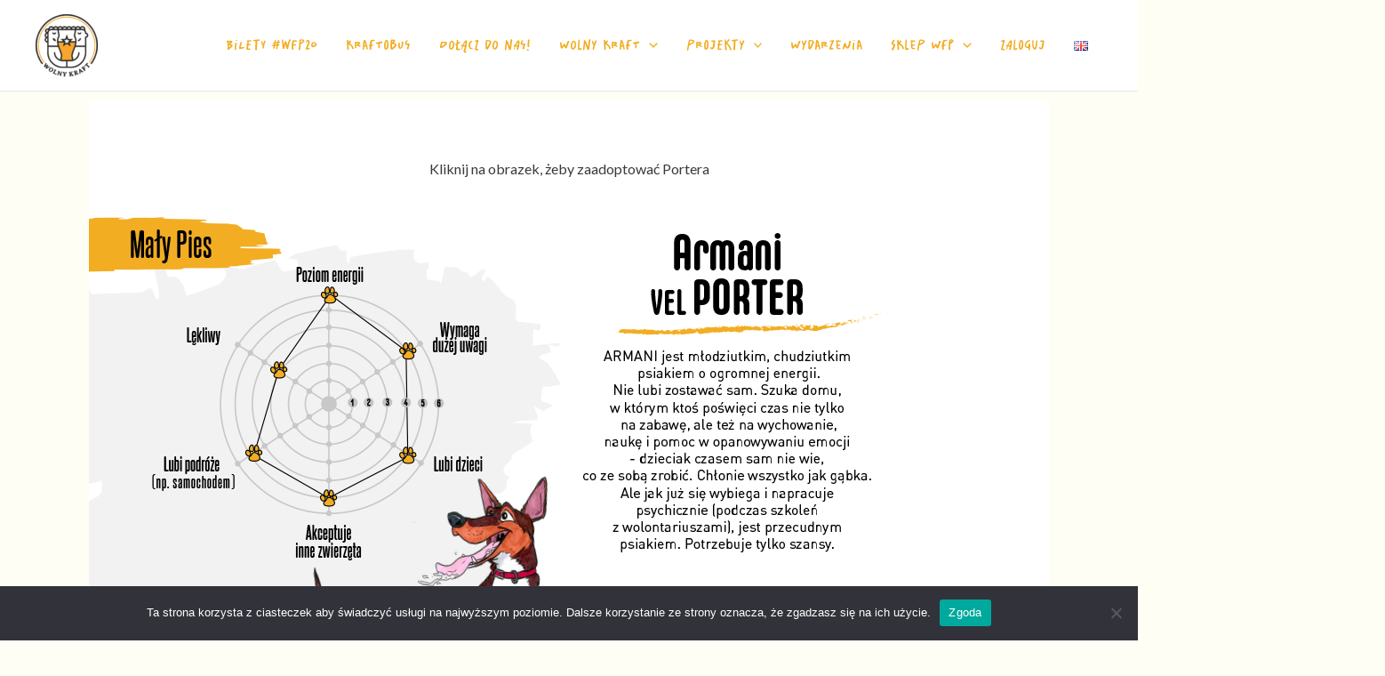

--- FILE ---
content_type: text/css
request_url: https://wolnykraft.org/wp-content/uploads/uag-plugin/assets/5000/uag-css-4836.css?ver=1768763037
body_size: 5696
content:
[class*="uagb-columns__columns-"],.uagb-columns__inner-wrap{position:relative;margin-left:auto;margin-right:auto;z-index:2;display:flex;flex-wrap:nowrap;width:100%}.uagb-columns__wrap{position:relative;margin-left:auto;margin-right:auto}.uagb-columns__wrap .uagb-columns__overlay,.uagb-columns__wrap .uagb-columns__video-wrap{height:100%;width:100%;top:0;left:0;position:absolute}.uagb-columns__wrap .uagb-columns__video-wrap{overflow:hidden;z-index:0;-webkit-transition:opacity 1s;-o-transition:opacity 1s;transition:opacity 1s}.uagb-columns__wrap .uagb-columns__video-wrap video{max-width:100%;width:100%;height:100%;margin:0;line-height:1;border:none;display:inline-block;vertical-align:baseline;-o-object-fit:cover;object-fit:cover;background-size:cover}.uagb-columns__wrap .uagb-columns__shape{overflow:hidden;position:absolute;left:0;width:100%;line-height:0;direction:ltr;z-index:1}.uagb-columns__wrap .uagb-columns__shape-top{top:-3px}.uagb-columns__wrap .uagb-columns__shape-bottom{bottom:-3px}.uagb-columns__wrap .uagb-columns__shape[data-negative="false"].uagb-columns__shape-bottom,.uagb-columns__wrap .uagb-columns__shape[data-negative="true"].uagb-columns__shape-top{-webkit-transform:rotate(180deg);-ms-transform:rotate(180deg);transform:rotate(180deg)}.uagb-columns__wrap .uagb-columns__shape.uagb-columns__shape-flip svg{transform:translateX(-50%) rotateY(180deg)}.uagb-columns__wrap .uagb-columns__shape svg{display:block;width:-webkit-calc(100% + 1.3px);width:calc(100% + 1.3px);position:relative;left:50%;-webkit-transform:translateX(-50%);-ms-transform:translateX(-50%);transform:translateX(-50%)}.uagb-columns__wrap .uagb-columns__shape .uagb-columns__shape-fill{fill:#333;-webkit-transform-origin:center;-ms-transform-origin:center;transform-origin:center;-webkit-transform:rotateY(0deg);transform:rotateY(0deg)}.uagb-columns__wrap .uagb-columns__shape.uagb-columns__shape-above-content{z-index:9;pointer-events:none}.uagb-columns__valign-center .uagb-column__wrap,.uagb-columns__valign-middle .uagb-column__wrap{display:flex;flex-direction:column;justify-content:center}.uagb-columns__valign-top .uagb-column__wrap{-webkit-box-align:flex-start;-webkit-align-items:flex-start;-ms-flex-align:flex-start;align-items:flex-start}.uagb-columns__valign-bottom .uagb-column__wrap{display:flex;flex-direction:column;justify-content:flex-end}.uagb-columns__columns-1>.uagb-column__wrap{width:100%}.uagb-columns__columns-2>.uagb-column__wrap{width:50%}.uagb-columns__columns-3>.uagb-column__wrap{width:33.33%}.uagb-columns__columns-4>.uagb-column__wrap{width:25%}.uagb-columns__columns-5>.uagb-column__wrap{width:20%}.uagb-columns__columns-6>.uagb-column__wrap{width:16.66%}.uagb-columns__gap-nogap>.uagb-columns__inner-wrap>.wp-block[data-type="uagb/column"]{padding:0}.uagb-columns__gap-default>.uagb-columns__inner-wrap>.wp-block[data-type="uagb/column"]{padding:10px}.uagb-columns__gap-narrow>.uagb-columns__inner-wrap>.wp-block[data-type="uagb/column"]{padding:5px}.uagb-columns__gap-extended>.uagb-columns__inner-wrap>.wp-block[data-type="uagb/column"]{padding:15px}.uagb-columns__gap-wide>.uagb-columns__inner-wrap>.wp-block[data-type="uagb/column"]{padding:20px}.uagb-columns__gap-wider>.uagb-columns__inner-wrap>.wp-block[data-type="uagb/column"]{padding:30px}@media (max-width: 976px){.uagb-columns__stack-tablet>.uagb-columns__columns-1>.uagb-column__wrap,.uagb-columns__stack-tablet>.uagb-columns__columns-2>.uagb-column__wrap,.uagb-columns__stack-tablet>.uagb-columns__columns-3>.uagb-column__wrap,.uagb-columns__stack-tablet>.uagb-columns__columns-4>.uagb-column__wrap,.uagb-columns__stack-tablet>.uagb-columns__columns-5>.uagb-column__wrap,.uagb-columns__stack-tablet>.uagb-columns__columns-6>.uagb-column__wrap{width:100% !important}.uagb-columns__stack-tablet{display:block}.uagb-columns__stack-tablet>.uagb-columns__inner-wrap{display:block}.uagb-columns__stack-tablet.uagb-columns__reverse-tablet .uagb-columns__inner-wrap{display:flex;flex-direction:column-reverse}.uagb-columns__reverse-tablet .uagb-columns__inner-wrap{display:flex;flex-direction:row-reverse}}@media (max-width: 767px){.uagb-columns__stack-mobile>.uagb-columns__columns-1>.uagb-column__wrap,.uagb-columns__stack-mobile>.uagb-columns__columns-2>.uagb-column__wrap,.uagb-columns__stack-mobile>.uagb-columns__columns-3>.uagb-column__wrap,.uagb-columns__stack-mobile>.uagb-columns__columns-4>.uagb-column__wrap,.uagb-columns__stack-mobile>.uagb-columns__columns-5>.uagb-column__wrap,.uagb-columns__stack-mobile>.uagb-columns__columns-6>.uagb-column__wrap{width:100% !important}.uagb-columns__stack-mobile{display:block}.uagb-columns__stack-mobile>.uagb-columns__inner-wrap{display:block}.uagb-columns__stack-mobile.uagb-columns__reverse-mobile .uagb-columns__inner-wrap,.uagb-columns__stack-mobile.uagb-columns__reverse-tablet .uagb-columns__inner-wrap{display:flex;flex-direction:column-reverse}.uagb-columns__stack-tablet.uagb-columns__reverse-mobile .uagb-columns__inner-wrap{display:flex;flex-direction:column-reverse}.uagb-columns__reverse-mobile .uagb-columns__inner-wrap{display:flex;flex-direction:row-reverse}}@media (min-width: 768px) and (max-width: 1024px){.wp-block-uagb-columns.uagb-columns__wrap.uagb-columns__background-image{background-attachment:scroll}}@media (max-width: 449px){.uagb-columns__wrap .uagb-column__wrap.uagb-column__background-image{background-attachment:scroll !important}}
.uagb-column__wrap,.uagb-column__inner-wrap{margin-left:auto;margin-right:auto;position:relative;width:100%;z-index:2}.uagb-column__wrap{position:relative;overflow:visible}.uagb-column__wrap>*{z-index:1;width:100%;position:relative}.uagb-column__wrap .aligncenter{display:block;text-align:center}.uagb-column__wrap .aligncenter figcaption{display:block;text-align:center}.uagb-column__wrap .alignright{display:block;text-align:right}.uagb-column__wrap .alignright figcaption{display:block;text-align:right}.uagb-column__wrap .wp-block-image{width:100%}.uagb-column__wrap.uagb-column__align-left{margin-left:0;margin-right:auto}.uagb-column__wrap.uagb-column__align-right{margin-left:auto;margin-right:0}.uagb-column__wrap .uagb-column__video-wrap,.uagb-column__wrap .uagb-column__overlay{height:100%;width:100%;top:0;left:0;position:absolute;border-radius:inherit}.uagb-column__wrap .uagb-column__video-wrap{overflow:hidden;z-index:0;-webkit-transition:opacity 1s;-o-transition:opacity 1s;transition:opacity 1s}.uagb-column__wrap .uagb-column__video-wrap video{max-width:100%;width:100%;height:100%;margin:0;line-height:1;border:none;display:inline-block;vertical-align:baseline;-o-object-fit:cover;object-fit:cover;background-size:cover}.wp-block-uagb-columns>.editor-inner-blocks>.editor-block-list__layout>[data-type="uagb/column"]{display:flex;flex-direction:column;flex:1;padding-left:0;padding-right:0;margin-left:-14px;margin-right:-14px;min-width:0;word-break:break-word;overflow-wrap:break-word;flex-basis:100%}@media (max-width: 976px){.uagb-column__align-tablet-left{margin-left:0;margin-right:auto}.uagb-column__align-tablet-right{margin-left:auto;margin-right:0}}@media (max-width: 767px){.uagb-column__align-mobile-left{margin-left:0;margin-right:auto}.uagb-column__align-mobile-right{margin-left:auto;margin-right:0}}@media (max-width: 449px){.uagb-columns__wrap.uagb-columns__background-image{background-attachment:scroll !important}}
.uagb-ifb-content>svg *{-webkit-transition:all 0.2s;-o-transition:all 0.2s;transition:all 0.2s}.uagb-ifb-content>svg,.uagb-ifb-content{display:inline-block}.uagb-ifb-content>svg{vertical-align:middle;width:inherit;height:inherit;font-style:initial}.uagb-ifb-content .uagb-ifb-icon-wrap svg{box-sizing:content-box;width:inherit;height:inherit}.uagb-ifb-button-wrapper:empty{display:none}div.uagb-ifb-button-wrapper a.uagb-infobox-cta-link,div.uagb-ifb-cta a.uagb-infobox-cta-link,.entry .entry-content a.uagb-infobox-cta-link,a.uagb-infobox-link-wrap,.entry .entry-content a.uagb-infobox-link-wrap{text-decoration:none;align-items:center}.uagb-infobox-icon-left-title.uagb-infobox-image-valign-middle .uagb-ifb-title-wrap,.uagb-infobox-icon-right-title.uagb-infobox-image-valign-middle .uagb-ifb-title-wrap,.uagb-infobox-image-valign-middle .uagb-ifb-icon-wrap,.uagb-infobox-image-valign-middle .uagb-ifb-image-content,.uagb-infobox-icon-left.uagb-infobox-image-valign-middle .uagb-ifb-content,.uagb-infobox-icon-right.uagb-infobox-image-valign-middle .uagb-ifb-content{-ms-flex-item-align:center;-webkit-align-self:center;align-self:center}.uagb-infobox-icon-left-title.uagb-infobox-image-valign-top .uagb-ifb-title-wrap,.uagb-infobox-icon-right-title.uagb-infobox-image-valign-top .uagb-ifb-title-wrap,.uagb-infobox-image-valign-top .uagb-ifb-icon-wrap,.uagb-infobox-image-valign-top .uagb-ifb-image-content,.uagb-infobox-icon-left.uagb-infobox-image-valign-top .uagb-ifb-content,.uagb-infobox-icon-right.uagb-infobox-image-valign-top .uagb-ifb-content{-webkit-align-self:self-start;align-self:self-start}.uagb-infobox-left{justify-content:flex-start;text-align:left;-webkit-box-pack:start;-ms-flex-pack:start;-webkit-justify-content:flex-start;-moz-box-pack:start}.uagb-infobox-center{justify-content:center;text-align:center;-webkit-box-pack:center;-ms-flex-pack:center;-webkit-justify-content:center;-moz-box-pack:center}.uagb-infobox-right{justify-content:flex-end;text-align:right;-webkit-box-pack:end;-ms-flex-pack:end;-webkit-justify-content:flex-end;-moz-box-pack:end}.uagb-infobox-icon-above-title.uagb-infobox__content-wrap,.uagb-infobox-icon-below-title.uagb-infobox__content-wrap{display:block;width:100%}.uagb-infobox-icon-left-title .uagb-ifb-content>svg,.uagb-infobox-icon-left .uagb-ifb-content>svg{margin-right:10px}.uagb-infobox-icon-right-title .uagb-ifb-content>svg,.uagb-infobox-icon-right .uagb-ifb-content>svg{margin-left:10px}.uagb-infobox-icon-left.uagb-infobox__content-wrap,.uagb-infobox-icon-right.uagb-infobox__content-wrap,.uagb-infobox-icon-left-title .uagb-ifb-left-title-image,.uagb-infobox-icon-right-title .uagb-ifb-right-title-image{display:-webkit-box;display:-ms-flexbox;display:-webkit-flex;display:-moz-box;display:flex;-js-display:flex}.uagb-infobox-icon-left-title .uagb-ifb-left-title-image .uagb-ifb-image-content,.uagb-infobox-icon-right-title .uagb-ifb-right-title-image .uagb-ifb-image-content,.uagb-infobox-icon-left .uagb-ifb-image-content,.uagb-infobox-icon-right .uagb-ifb-image-content{flex-shrink:0;line-height:0}.uagb-infobox-icon-left-title .uagb-ifb-left-title-image .uagb-ifb-title-wrap,.uagb-infobox-icon-right-title .uagb-ifb-right-title-image .uagb-ifb-title-wrap,.uagb-infobox-icon-left .uagb-ifb-content,.uagb-infobox-icon-right .uagb-ifb-content{flex-grow:1}.uagb-infobox-icon-right.uagb-infobox__content-wrap,.uagb-infobox-icon-right-title .uagb-ifb-right-title-image{-webkit-box-pack:end;-ms-flex-pack:end;-webkit-justify-content:flex-end;-moz-box-pack:end;justify-content:flex-end}.uagb-ifb-content img{position:relative;display:inline-block;line-height:0;width:auto;height:auto !important;max-width:100%;border-radius:inherit;-webkit-box-sizing:content-box;-moz-box-sizing:content-box;-webkit-border-radius:inherit}.uagb-infobox-module-link{position:absolute;top:0;right:0;bottom:0;left:0;z-index:4;width:100%;height:100%}.uagb-edit-mode .uagb-infobox-module-link{z-index:2}.uagb-infobox-link-icon-after{margin-right:0;margin-left:5px}.uagb-infobox-link-icon-before{margin-right:5px;margin-left:0}.uagb-infobox-link-icon{-webkit-transition:all 200ms linear;transition:all 200ms linear}.uagb-infobox__content-wrap{box-sizing:border-box;position:relative;width:100%;word-break:break-word;z-index:1}.uagb-ifb-separator{display:inline-block;margin:0;border-top-color:#333;border-top-style:solid;border-top-width:2px;line-height:0}.uagb-ifb-button-wrapper{line-height:1}.uagb-ifb-button-wrapper.uagb-ifb-button-type-text .uagb-infobox-cta-link.wp-block-button__link{background-color:unset;border:none}.uagb-ifb-button-wrapper.uagb-ifb-button-type-text .uagb-infobox-cta-link.wp-block-button__link:hover{background-color:unset;border-color:unset}.uagb-ifb-button-wrapper .uagb-infobox-cta-link{cursor:pointer}.uagb-ifb-button-wrapper .uagb-infobox-cta-link.wp-block-button__link{width:auto}.uagb-ifb-button-wrapper .wp-block-button__link svg,.uagb-ifb-button-wrapper .ast-outline-button svg{fill:currentColor}.uagb-infobox__content-wrap a{-webkit-box-shadow:none;box-shadow:none;text-decoration:none}.uagb-ifb-title-wrap{width:100%}.uagb-ifb-title{margin-block-start:0}.uagb-ifb-title-wrap .uagb-ifb-title-prefix{display:block;padding:0;margin:0}.uagb-infobox__content-wrap.uagb-infobox__content-wrap{position:relative}.uagb-ifb-content{width:100%}.uagb-infobox__content-wrap.uagb-infobox,.uagb-ifb-content,.uagb-ifb-title-wrap,.uagb-ifb-title-prefix *,svg.dashicon.dashicons-upload{z-index:1}a.uagb-infobox-link-wrap{color:inherit}.uagb-ifb-content p:empty{display:none}.uagb-infobox__content-wrap .uagb-ifb-content img{display:inline-block;max-width:100%}.uagb-infobox__content-wrap .uagb-ifb-content svg{display:inline-block}.uagb-infobox__content-wrap .uagb-ifb-icon-wrap,.uagb-infobox-icon-left .uagb-ifb-image-content,.uagb-infobox-icon-right .uagb-ifb-image-content{box-sizing:content-box}.uagb-infobox-cta-link>svg{vertical-align:middle;width:15px;height:15px;font-size:15px}.uagb-infobox-cta-link{display:inline-flex}.block-editor-page #wpwrap .uagb-infobox-cta-link svg,.uagb-infobox-cta-link svg{font-style:normal}.uagb-infobox-icon-left-title .uagb-ifb-icon-wrap,.uagb-infobox-icon-left .uagb-ifb-icon-wrap{margin-right:10px;line-height:0}.uagb-infobox-icon-right-title .uagb-ifb-icon-wrap,.uagb-infobox-icon-right .uagb-ifb-icon-wrap{margin-left:10px;line-height:0}html[dir="rtl"] .uagb-infobox-icon-left-title .uagb-ifb-icon-wrap,html[dir="rtl"] .uagb-infobox-icon-left .uagb-ifb-icon-wrap{margin-left:10px;line-height:0}html[dir="rtl"] .uagb-infobox-icon-right-title .uagb-ifb-icon-wrap,html[dir="rtl"] .uagb-infobox-icon-right .uagb-ifb-icon-wrap{margin-right:10px;line-height:0}html[dir="rtl"] .uagb-infobox-left{justify-content:flex-end;text-align:right;-webkit-box-pack:end;-ms-flex-pack:end;-webkit-justify-content:flex-end;-moz-box-pack:end}html[dir="rtl"] .uagb-infobox-right{justify-content:flex-start;text-align:left;-webkit-box-pack:start;-ms-flex-pack:start;-webkit-justify-content:flex-start;-moz-box-pack:start}.uagb-infobox-icon-left .uagb-ifb-left-right-wrap,.uagb-infobox-icon-right .uagb-ifb-left-right-wrap,.uagb-infobox-icon-left-title .uagb-ifb-left-title-image,.uagb-infobox-icon-right-title .uagb-ifb-right-title-image{display:-webkit-box;display:-ms-flexbox;display:flex}.uagb-infobox-icon-right .uagb-ifb-left-right-wrap,.uagb-infobox-icon-right-title .uagb-ifb-right-title-image{-webkit-box-pack:end;-ms-flex-pack:end;-webkit-justify-content:flex-end;-moz-box-pack:end;justify-content:flex-end}a.uagb-infbox__link-to-all{position:absolute;top:0;left:0;z-index:3;width:100%;height:100%;box-shadow:none;text-decoration:none;-webkit-box-shadow:none}@media only screen and (max-width: 976px){.uagb-infobox-stacked-tablet.uagb-infobox__content-wrap .uagb-ifb-image-content{padding:0;margin-bottom:20px}.uagb-infobox-stacked-tablet.uagb-reverse-order-tablet.uagb-infobox__content-wrap{display:-webkit-inline-box;display:-ms-inline-flexbox;display:-webkit-inline-flex;display:-moz-inline-box;display:inline-flex;flex-direction:column-reverse;-js-display:inline-flex;-webkit-box-orient:vertical;-webkit-box-direction:reverse;-ms-flex-direction:column-reverse;-webkit-flex-direction:column-reverse;-moz-box-orient:vertical;-moz-box-direction:reverse}.uagb-infobox-stacked-tablet.uagb-infobox__content-wrap .uagb-ifb-content,.uagb-infobox-stacked-tablet.uagb-infobox__content-wrap .uagb-ifb-icon-wrap,.uagb-infobox-stacked-tablet.uagb-infobox__content-wrap .uagb-ifb-image-content{display:block;width:100%;text-align:center}.uagb-infobox-stacked-tablet.uagb-infobox__content-wrap .uagb-ifb-icon-wrap,.uagb-infobox-stacked-tablet.uagb-infobox__content-wrap .uagb-ifb-image-content{margin-right:0;margin-left:0}.uagb-infobox-stacked-tablet.uagb-infobox__content-wrap{display:inline-block}.uagb-infobox-icon-left-title.uagb-infobox-stacked-tablet .uagb-ifb-image-content,.uagb-infobox-icon-left-title.uagb-infobox-stacked-tablet .uagb-ifb-icon-wrap,.uagb-infobox-icon-left.uagb-infobox-stacked-tablet .uagb-ifb-image-content,.uagb-infobox-icon-left.uagb-infobox-stacked-tablet .uagb-ifb-icon-wrap{margin-right:0}.uagb-infobox-icon-right-title.uagb-infobox-stacked-tablet .uagb-ifb-image-content,.uagb-infobox-icon-right-title.uagb-infobox-stacked-tablet .uagb-ifb-icon-wrap,.uagb-infobox-icon-right.uagb-infobox-stacked-tablet .uagb-ifb-image-content,.uagb-infobox-icon-right.uagb-infobox-stacked-tablet .uagb-ifb-icon-wrap{margin-left:0}.uagb-infobox-icon-left-title .uagb-ifb-separator{margin:10px 0}}@media screen and (max-width: 767px){.uagb-infobox-stacked-mobile.uagb-infobox__content-wrap{display:inline-block}.uagb-infobox-stacked-mobile.uagb-infobox__content-wrap .uagb-ifb-image-content,.uagb-infobox-stacked-mobile.uagb-infobox__content-wrap .uagb-ifb-icon-wrap{padding:0;margin-bottom:20px;margin-right:0;margin-left:0}.uagb-infobox-stacked-mobile.uagb-infobox__content-wrap.uagb-reverse-order-mobile{display:-webkit-inline-box;display:-ms-inline-flexbox;display:-webkit-inline-flex;display:-moz-inline-box;display:inline-flex;flex-direction:column-reverse;-js-display:inline-flex;-webkit-box-orient:vertical;-webkit-box-direction:reverse;-ms-flex-direction:column-reverse;-webkit-flex-direction:column-reverse;-moz-box-orient:vertical;-moz-box-direction:reverse}.uagb-infobox-stacked-mobile.uagb-infobox__content-wrap .uagb-ifb-image-content,.uagb-infobox-stacked-mobile.uagb-infobox__content-wrap .uagb-ifb-icon-wrap,.uagb-infobox-stacked-mobile.uagb-infobox__content-wrap .uagb-ifb-content{display:block;width:100%;text-align:center}.uagb-infobox-icon-left-title.uagb-infobox-stacked-mobile .uagb-ifb-image-content,.uagb-infobox-icon-left-title.uagb-infobox-stacked-mobile .uagb-ifb-icon-wrap,.uagb-infobox-icon-left.uagb-infobox-stacked-mobile .uagb-ifb-image-content,.uagb-infobox-icon-left.uagb-infobox-stacked-mobile .uagb-ifb-icon-wrap{margin-right:0}.uagb-infobox-icon-right-title.uagb-infobox-stacked-mobile .uagb-ifb-image-content,.uagb-infobox-icon-right-title.uagb-infobox-stacked-mobile .uagb-ifb-icon-wrap,.uagb-infobox-icon-right.uagb-infobox-stacked-mobile .uagb-ifb-image-content,.uagb-infobox-icon-right.uagb-infobox-stacked-mobile .uagb-ifb-icon-wrap{margin-left:0}.uagb-infobox-icon-left-title .uagb-ifb-separator{margin:10px 0}}.uagb-ifb-icon svg{width:inherit;height:inherit;vertical-align:middle}.uagb-ifb-button-icon{height:15px;width:15px;font-size:15px;vertical-align:middle}.uagb-ifb-button-icon svg{height:inherit;width:inherit;display:inline-block}.uagb-ifb-button-icon.uagb-ifb-align-icon-after{float:right}.uagb-ifb-cta-button{display:inline-block}.uagb-disable-link{pointer-events:none}@media only screen and (min-width: 977px){.uagb-infobox-margin-wrapper{display:flex}}.uagb-ifb-content .uagb-ifb-desc p:last-child{margin-bottom:0}
.uagb-block-0c255b5a.wp-block-uagb-columns.uagb-columns__wrap{padding-top: 0px;padding-bottom: 0px;padding-left: 0px;padding-right: 0px;margin-top: 0px;margin-bottom: 0px;}.uagb-block-0c255b5a .uagb-columns__video-wrap{opacity: 0.5;}.uagb-block-0c255b5a > .uagb-columns__inner-wrap{max-width: 1100px;}.uagb-block-0c255b5a .uagb-column__inner-wrap{padding: 10px;}.uagb-block-0c255b5a .uagb-column__wrap{padding: 10px;}.uagb-block-0c255b5a .uagb-columns__shape.uagb-columns__shape-top .uagb-columns__shape-fill{fill: rgba(51,51,51,1);}.uagb-block-0c255b5a .uagb-columns__shape.uagb-columns__shape-bottom .uagb-columns__shape-fill{fill: rgba(51,51,51,1);}.uagb-block-0c255b5a.wp-block-uagb-columns{box-shadow: 0px 0px    ;}.uagb-block-0c255b5a > .uagb-columns__overlay{border-radius:    ;}.wp-block-uagb-column.uagb-block-da35ae08.uagb-column__wrap{padding-top: 0px;padding-bottom: 0px;padding-left: 0px;padding-right: 0px;margin-top: 0px;margin-bottom: 0px;margin-left: 0px;margin-right: 0px;border-top-left-radius: 0px;border-top-right-radius: 0px;border-bottom-left-radius: 0px;border-bottom-right-radius: 0px;width: 100%;}.wp-block-uagb-column.uagb-block-da35ae08 > .uagb-column__overlay{border-radius:    ;}.uagb-block-ebc21dfe .uagb-ifb-icon{width: 30px;line-height: 30px;}.uagb-block-ebc21dfe .uagb-ifb-icon > span{font-size: 30px;width: 30px;line-height: 30px;color: #333;}.uagb-block-ebc21dfe .uagb-ifb-icon svg{fill: #333;}.uagb-block-ebc21dfe.uagb-infobox__content-wrap .uagb-ifb-icon-wrap svg{width: 30px;height: 30px;line-height: 30px;font-size: 30px;color: #333;fill: #333;}.uagb-block-ebc21dfe .uagb-ifb-content .uagb-ifb-icon-wrap svg{line-height: 30px;font-size: 30px;color: #333;fill: #333;}.uagb-block-ebc21dfe .uagb-iconbox-icon-wrap{margin: auto;display: inline-flex;align-items: center;justify-content: center;box-sizing: content-box;width: 30px;height: 30px;line-height: 30px;padding-left: 0px;padding-right: 0px;padding-top: 0px;padding-bottom: 0px;}.uagb-block-ebc21dfe.uagb-infobox__content-wrap .uagb-ifb-icon-wrap > svg{padding-left: 0px;padding-right: 0px;padding-top: 0px;padding-bottom: 0px;}.uagb-block-ebc21dfe.uagb-infobox__content-wrap .uagb-ifb-content .uagb-ifb-icon-wrap > svg{padding-left: 0px;padding-right: 0px;padding-top: 0px;padding-bottom: 0px;}.uagb-block-ebc21dfe .uagb-ifb-content .uagb-ifb-left-title-image svg{width: 30px;line-height: 30px;font-size: 30px;color: #333;fill: #333;}.uagb-block-ebc21dfe .uagb-ifb-content .uagb-ifb-right-title-image svg{width: 30px;line-height: 30px;font-size: 30px;color: #333;fill: #333;}.uagb-block-ebc21dfe .uagb-infobox__content-wrap .uagb-ifb-imgicon-wrap{padding-left: 0px;padding-right: 0px;padding-top: 0px;padding-bottom: 0px;}.uagb-block-ebc21dfe .uagb-infobox .uagb-ifb-image-content img{border-radius: 0px;}.uagb-block-ebc21dfe.uagb-infobox__content-wrap img{padding-left: 0px;padding-right: 0px;padding-top: 0px;padding-bottom: 0px;border-radius: 0px;}.uagb-block-ebc21dfe.uagb-infobox__content-wrap .uagb-ifb-content .uagb-ifb-right-title-image > img{padding-left: 0px;padding-right: 0px;padding-top: 0px;padding-bottom: 0px;border-radius: 0px;}.uagb-block-ebc21dfe.uagb-infobox__content-wrap .uagb-ifb-content .uagb-ifb-left-title-image > img{padding-left: 0px;padding-right: 0px;padding-top: 0px;padding-bottom: 0px;border-radius: 0px;}.uagb-block-ebc21dfe.uagb-infobox__content-wrap .uagb-ifb-content > img{padding-left: 0px;padding-right: 0px;padding-top: 0px;padding-bottom: 0px;border-radius: 0px;}.uagb-block-ebc21dfe .uagb-ifb-title-wrap .uagb-ifb-title-prefix{margin-bottom: 10px;margin-top: 5px;}.uagb-block-ebc21dfe.wp-block-uagb-info-box .uagb-ifb-title{margin-bottom: 10px;}.uagb-block-ebc21dfe.wp-block-uagb-info-box .uagb-ifb-desc{margin-bottom: 20px;}.uagb-block-ebc21dfe .uagb-ifb-separator{width: 30%;border-top-width: 2px;border-top-color: #333;border-top-style: solid;margin-bottom: 0px;}.uagb-block-ebc21dfe .uagb-infobox__content-wrap .uagb-ifb-separator{width: 30%;border-top-width: 2px;border-top-color: #333;border-top-style: solid;}.uagb-block-ebc21dfe .uagb-ifb-align-icon-after{margin-left: 5px;}.uagb-block-ebc21dfe .uagb-ifb-align-icon-before{margin-right: 5px;}.uagb-block-ebc21dfe.uagb-infobox__content-wrap .uagb-ifb-content svg{box-sizing: content-box;}.uagb-block-ebc21dfe.uagb-infobox__content-wrap .uagb-ifb-content img{box-sizing: content-box;}.uagb-block-ebc21dfe .uagb-infobox__content-wrap{text-align: center;}.uagb-block-ebc21dfe.uagb-infobox-icon-above-title{text-align: center;}.uagb-block-ebc21dfe .uagb-ifb-content .uagb-ifb-image-content > img{width: 120px;}.uagb-block-ebc21dfe.uagb-infobox__content-wrap .uagb-ifb-image-content > img{width: 120px;}.uagb-block-ebc21dfe .uagb-ifb-content .uagb-ifb-left-title-image > img{width: 120px;}.uagb-block-ebc21dfe .uagb-ifb-content .uagb-ifb-right-title-image > img{width: 120px;}.uagb-block-ebc21dfe.uagb-infobox__content-wrap .uagb-infobox-cta-link > svg {margin-left: 5px;}[dir=rtl] .uagb-block-ebc21dfe .uagb-iconbox-icon-wrap{padding-right: 0px;padding-left: 0px;}[dir=rtl] .uagb-block-ebc21dfe.uagb-infobox__content-wrap .uagb-ifb-icon-wrap > svg{padding-right: 0px;padding-left: 0px;}[dir=rtl] .uagb-block-ebc21dfe.uagb-infobox__content-wrap .uagb-ifb-content .uagb-ifb-icon-wrap > svg{padding-right: 0px;padding-left: 0px;}[dir=rtl] .uagb-block-ebc21dfe.uagb-infobox__content-wrap img{padding-right: 0px;padding-left: 0px;}[dir=rtl] .uagb-block-ebc21dfe.uagb-infobox__content-wrap .uagb-ifb-content .uagb-ifb-right-title-image > img{padding-right: 0px;padding-left: 0px;}[dir=rtl] .uagb-block-ebc21dfe.uagb-infobox__content-wrap .uagb-ifb-content .uagb-ifb-left-title-image > img{padding-right: 0px;padding-left: 0px;}[dir=rtl] .uagb-block-ebc21dfe.uagb-infobox__content-wrap .uagb-ifb-content > img{padding-right: 0px;padding-left: 0px;}[dir=rtl] .uagb-block-ebc21dfe.uagb-infobox__content-wrap{text-align: center;}[dir=rtl] .uagb-block-ebc21dfe.uagb-infobox-icon-above-title{text-align: center;}[dir=rtl] .uagb-block-ebc21dfe.uagb-infobox__content-wrap .uagb-infobox-cta-link > svg{margin-right: 5px;margin-left: 0px;}.uagb-block-c7e097d9.wp-block-uagb-columns.uagb-columns__wrap{padding-top: 20px;padding-bottom: 20px;padding-left: 20px;padding-right: 0px;margin-top: 0px;margin-bottom: 0px;}.uagb-block-c7e097d9 .uagb-columns__video-wrap{opacity: 0.5;}.uagb-block-c7e097d9 > .uagb-columns__inner-wrap{max-width: 1200px;}.uagb-block-c7e097d9 .uagb-column__inner-wrap{padding: 10px;}.uagb-block-c7e097d9 .uagb-column__wrap{padding: 10px;}.uagb-block-c7e097d9 .uagb-columns__shape.uagb-columns__shape-top .uagb-columns__shape-fill{fill: rgba(51,51,51,1);}.uagb-block-c7e097d9 .uagb-columns__shape.uagb-columns__shape-bottom .uagb-columns__shape-fill{fill: rgba(51,51,51,1);}.uagb-block-c7e097d9.wp-block-uagb-columns{box-shadow: 0px 0px    ;}.uagb-block-c7e097d9 > .uagb-columns__overlay{border-radius:    ;}.wp-block-uagb-column.uagb-block-1ac84236.uagb-column__wrap{margin-left: 0px;width: 100%;}.wp-block-uagb-column.uagb-block-1ac84236 > .uagb-column__overlay{border-radius:    ;}.uagb-block-383256e1 .uagb-ifb-icon{width: 30px;line-height: 30px;}.uagb-block-383256e1 .uagb-ifb-icon > span{font-size: 30px;width: 30px;line-height: 30px;color: #333;}.uagb-block-383256e1 .uagb-ifb-icon svg{fill: #333;}.uagb-block-383256e1.uagb-infobox__content-wrap .uagb-ifb-icon-wrap svg{width: 30px;height: 30px;line-height: 30px;font-size: 30px;color: #333;fill: #333;}.uagb-block-383256e1 .uagb-ifb-content .uagb-ifb-icon-wrap svg{line-height: 30px;font-size: 30px;color: #333;fill: #333;}.uagb-block-383256e1 .uagb-iconbox-icon-wrap{margin: auto;display: inline-flex;align-items: center;justify-content: center;box-sizing: content-box;width: 30px;height: 30px;line-height: 30px;padding-left: 0px;padding-right: 0px;padding-top: 0px;padding-bottom: 0px;}.uagb-block-383256e1.uagb-infobox__content-wrap .uagb-ifb-icon-wrap > svg{padding-left: 0px;padding-right: 0px;padding-top: 0px;padding-bottom: 0px;}.uagb-block-383256e1.uagb-infobox__content-wrap .uagb-ifb-content .uagb-ifb-icon-wrap > svg{padding-left: 0px;padding-right: 0px;padding-top: 0px;padding-bottom: 0px;}.uagb-block-383256e1 .uagb-ifb-content .uagb-ifb-left-title-image svg{width: 30px;line-height: 30px;font-size: 30px;color: #333;fill: #333;}.uagb-block-383256e1 .uagb-ifb-content .uagb-ifb-right-title-image svg{width: 30px;line-height: 30px;font-size: 30px;color: #333;fill: #333;}.uagb-block-383256e1 .uagb-infobox__content-wrap .uagb-ifb-imgicon-wrap{padding-left: 0px;padding-right: 0px;padding-top: 0px;padding-bottom: 0px;}.uagb-block-383256e1 .uagb-infobox .uagb-ifb-image-content img{border-radius: 0px;}.uagb-block-383256e1.uagb-infobox__content-wrap img{padding-left: 0px;padding-right: 0px;padding-top: 0px;padding-bottom: 0px;border-radius: 0px;}.uagb-block-383256e1.uagb-infobox__content-wrap .uagb-ifb-content .uagb-ifb-right-title-image > img{padding-left: 0px;padding-right: 0px;padding-top: 0px;padding-bottom: 0px;border-radius: 0px;}.uagb-block-383256e1.uagb-infobox__content-wrap .uagb-ifb-content .uagb-ifb-left-title-image > img{padding-left: 0px;padding-right: 0px;padding-top: 0px;padding-bottom: 0px;border-radius: 0px;}.uagb-block-383256e1.uagb-infobox__content-wrap .uagb-ifb-content > img{padding-left: 0px;padding-right: 0px;padding-top: 0px;padding-bottom: 0px;border-radius: 0px;}.uagb-block-383256e1 .uagb-ifb-title-wrap .uagb-ifb-title-prefix{margin-bottom: 0px;margin-top: 5px;}.uagb-block-383256e1.wp-block-uagb-info-box .uagb-ifb-title{margin-bottom: 0px;}.uagb-block-383256e1.wp-block-uagb-info-box .uagb-ifb-desc{margin-bottom: 0px;}.uagb-block-383256e1 .uagb-ifb-separator{width: 100%;border-top-width: 4px;border-top-color: #f2ad22;border-top-style: solid;margin-bottom: 0px;}.uagb-block-383256e1 .uagb-infobox__content-wrap .uagb-ifb-separator{width: 100%;border-top-width: 4px;border-top-color: #f2ad22;border-top-style: solid;}.uagb-block-383256e1 .uagb-ifb-align-icon-after{margin-left: 5px;}.uagb-block-383256e1 .uagb-ifb-align-icon-before{margin-right: 5px;}.uagb-block-383256e1.uagb-infobox__content-wrap .uagb-ifb-content svg{box-sizing: content-box;}.uagb-block-383256e1.uagb-infobox__content-wrap .uagb-ifb-content img{box-sizing: content-box;}.uagb-block-383256e1 .uagb-infobox__content-wrap{text-align: left;}.uagb-block-383256e1.uagb-infobox-icon-above-title{text-align: left;}.uagb-block-383256e1 .uagb-ifb-content .uagb-ifb-image-content > img{width: 120px;}.uagb-block-383256e1.uagb-infobox__content-wrap .uagb-ifb-image-content > img{width: 120px;}.uagb-block-383256e1 .uagb-ifb-content .uagb-ifb-left-title-image > img{width: 120px;}.uagb-block-383256e1 .uagb-ifb-content .uagb-ifb-right-title-image > img{width: 120px;}.uagb-block-383256e1.uagb-infobox__content-wrap .uagb-infobox-cta-link > svg {margin-left: 5px;}[dir=rtl] .uagb-block-383256e1 .uagb-iconbox-icon-wrap{padding-right: 0px;padding-left: 0px;}[dir=rtl] .uagb-block-383256e1.uagb-infobox__content-wrap .uagb-ifb-icon-wrap > svg{padding-right: 0px;padding-left: 0px;}[dir=rtl] .uagb-block-383256e1.uagb-infobox__content-wrap .uagb-ifb-content .uagb-ifb-icon-wrap > svg{padding-right: 0px;padding-left: 0px;}[dir=rtl] .uagb-block-383256e1.uagb-infobox__content-wrap img{padding-right: 0px;padding-left: 0px;}[dir=rtl] .uagb-block-383256e1.uagb-infobox__content-wrap .uagb-ifb-content .uagb-ifb-right-title-image > img{padding-right: 0px;padding-left: 0px;}[dir=rtl] .uagb-block-383256e1.uagb-infobox__content-wrap .uagb-ifb-content .uagb-ifb-left-title-image > img{padding-right: 0px;padding-left: 0px;}[dir=rtl] .uagb-block-383256e1.uagb-infobox__content-wrap .uagb-ifb-content > img{padding-right: 0px;padding-left: 0px;}[dir=rtl] .uagb-block-383256e1.uagb-infobox__content-wrap{text-align: right;}[dir=rtl] .uagb-block-383256e1.uagb-infobox-icon-above-title{text-align: right;}[dir=rtl] .uagb-block-383256e1.uagb-infobox__content-wrap .uagb-infobox-cta-link > svg{margin-right: 5px;margin-left: 0px;}.uagb-block-8ccf8c8b.wp-block-uagb-columns.uagb-columns__wrap{padding-top: 0px;padding-bottom: 20px;padding-left: 0px;padding-right: 0px;margin-top: 0px;margin-bottom: 0px;}.uagb-block-8ccf8c8b .uagb-columns__video-wrap{opacity: 0.5;}.uagb-block-8ccf8c8b > .uagb-columns__inner-wrap{max-width: 1200px;}.uagb-block-8ccf8c8b .uagb-column__inner-wrap{padding: 10px;}.uagb-block-8ccf8c8b .uagb-column__wrap{padding: 10px;}.uagb-block-8ccf8c8b .uagb-columns__shape.uagb-columns__shape-top .uagb-columns__shape-fill{fill: rgba(51,51,51,1);}.uagb-block-8ccf8c8b .uagb-columns__shape.uagb-columns__shape-bottom .uagb-columns__shape-fill{fill: rgba(51,51,51,1);}.uagb-block-8ccf8c8b.wp-block-uagb-columns{box-shadow: 0px 0px    ;}.uagb-block-8ccf8c8b > .uagb-columns__overlay{border-radius:    ;}.wp-block-uagb-column.uagb-block-629ba220.uagb-column__wrap{padding-left: 0px;margin-left: 0px;width: 33.33%;}.wp-block-uagb-column.uagb-block-629ba220 > .uagb-column__overlay{border-radius:    ;}.wp-block-uagb-column.uagb-block-9ab6ac7d.uagb-column__wrap{width: 33.33%;}.wp-block-uagb-column.uagb-block-9ab6ac7d > .uagb-column__overlay{border-radius:    ;}.wp-block-uagb-column.uagb-block-1669793e.uagb-column__wrap{width: 33.33%;}.wp-block-uagb-column.uagb-block-1669793e > .uagb-column__overlay{border-radius:    ;}.uagb-block-44d8edca.wp-block-uagb-columns.uagb-columns__wrap{padding-top: 20px;padding-bottom: 20px;padding-left: 20px;padding-right: 0px;margin-top: 0px;margin-bottom: 0px;}.uagb-block-44d8edca .uagb-columns__video-wrap{opacity: 0.5;}.uagb-block-44d8edca > .uagb-columns__inner-wrap{max-width: 1200px;}.uagb-block-44d8edca .uagb-column__inner-wrap{padding: 10px;}.uagb-block-44d8edca .uagb-column__wrap{padding: 10px;}.uagb-block-44d8edca .uagb-columns__shape.uagb-columns__shape-top .uagb-columns__shape-fill{fill: rgba(51,51,51,1);}.uagb-block-44d8edca .uagb-columns__shape.uagb-columns__shape-bottom .uagb-columns__shape-fill{fill: rgba(51,51,51,1);}.uagb-block-44d8edca.wp-block-uagb-columns{box-shadow: 0px 0px    ;}.uagb-block-44d8edca > .uagb-columns__overlay{border-radius:    ;}.wp-block-uagb-column.uagb-block-56342f30.uagb-column__wrap{margin-left: 0px;width: 100%;}.wp-block-uagb-column.uagb-block-56342f30 > .uagb-column__overlay{border-radius:    ;}.uagb-block-961c766a .uagb-ifb-icon{width: 30px;line-height: 30px;}.uagb-block-961c766a .uagb-ifb-icon > span{font-size: 30px;width: 30px;line-height: 30px;color: #333;}.uagb-block-961c766a .uagb-ifb-icon svg{fill: #333;}.uagb-block-961c766a.uagb-infobox__content-wrap .uagb-ifb-icon-wrap svg{width: 30px;height: 30px;line-height: 30px;font-size: 30px;color: #333;fill: #333;}.uagb-block-961c766a .uagb-ifb-content .uagb-ifb-icon-wrap svg{line-height: 30px;font-size: 30px;color: #333;fill: #333;}.uagb-block-961c766a .uagb-iconbox-icon-wrap{margin: auto;display: inline-flex;align-items: center;justify-content: center;box-sizing: content-box;width: 30px;height: 30px;line-height: 30px;padding-left: 0px;padding-right: 0px;padding-top: 0px;padding-bottom: 0px;}.uagb-block-961c766a.uagb-infobox__content-wrap .uagb-ifb-icon-wrap > svg{padding-left: 0px;padding-right: 0px;padding-top: 0px;padding-bottom: 0px;}.uagb-block-961c766a.uagb-infobox__content-wrap .uagb-ifb-content .uagb-ifb-icon-wrap > svg{padding-left: 0px;padding-right: 0px;padding-top: 0px;padding-bottom: 0px;}.uagb-block-961c766a .uagb-ifb-content .uagb-ifb-left-title-image svg{width: 30px;line-height: 30px;font-size: 30px;color: #333;fill: #333;}.uagb-block-961c766a .uagb-ifb-content .uagb-ifb-right-title-image svg{width: 30px;line-height: 30px;font-size: 30px;color: #333;fill: #333;}.uagb-block-961c766a .uagb-infobox__content-wrap .uagb-ifb-imgicon-wrap{padding-left: 0px;padding-right: 0px;padding-top: 0px;padding-bottom: 0px;}.uagb-block-961c766a .uagb-infobox .uagb-ifb-image-content img{border-radius: 0px;}.uagb-block-961c766a.uagb-infobox__content-wrap img{padding-left: 0px;padding-right: 0px;padding-top: 0px;padding-bottom: 0px;border-radius: 0px;}.uagb-block-961c766a.uagb-infobox__content-wrap .uagb-ifb-content .uagb-ifb-right-title-image > img{padding-left: 0px;padding-right: 0px;padding-top: 0px;padding-bottom: 0px;border-radius: 0px;}.uagb-block-961c766a.uagb-infobox__content-wrap .uagb-ifb-content .uagb-ifb-left-title-image > img{padding-left: 0px;padding-right: 0px;padding-top: 0px;padding-bottom: 0px;border-radius: 0px;}.uagb-block-961c766a.uagb-infobox__content-wrap .uagb-ifb-content > img{padding-left: 0px;padding-right: 0px;padding-top: 0px;padding-bottom: 0px;border-radius: 0px;}.uagb-block-961c766a .uagb-ifb-title-wrap .uagb-ifb-title-prefix{margin-bottom: 0px;margin-top: 5px;}.uagb-block-961c766a.wp-block-uagb-info-box .uagb-ifb-title{margin-bottom: 0px;}.uagb-block-961c766a.wp-block-uagb-info-box .uagb-ifb-desc{margin-bottom: 0px;}.uagb-block-961c766a .uagb-ifb-separator{width: 100%;border-top-width: 4px;border-top-color: #f2ad22;border-top-style: none;margin-bottom: 0px;}.uagb-block-961c766a .uagb-infobox__content-wrap .uagb-ifb-separator{width: 100%;border-top-width: 4px;border-top-color: #f2ad22;border-top-style: none;}.uagb-block-961c766a .uagb-ifb-align-icon-after{margin-left: 5px;}.uagb-block-961c766a .uagb-ifb-align-icon-before{margin-right: 5px;}.uagb-block-961c766a.uagb-infobox__content-wrap .uagb-ifb-content svg{box-sizing: content-box;}.uagb-block-961c766a.uagb-infobox__content-wrap .uagb-ifb-content img{box-sizing: content-box;}.uagb-block-961c766a .uagb-infobox__content-wrap{text-align: left;}.uagb-block-961c766a.uagb-infobox-icon-above-title{text-align: left;}.uagb-block-961c766a .uagb-ifb-content .uagb-ifb-image-content > img{width: 120px;}.uagb-block-961c766a.uagb-infobox__content-wrap .uagb-ifb-image-content > img{width: 120px;}.uagb-block-961c766a .uagb-ifb-content .uagb-ifb-left-title-image > img{width: 120px;}.uagb-block-961c766a .uagb-ifb-content .uagb-ifb-right-title-image > img{width: 120px;}.uagb-block-961c766a.uagb-infobox__content-wrap .uagb-infobox-cta-link > svg {margin-left: 5px;}[dir=rtl] .uagb-block-961c766a .uagb-iconbox-icon-wrap{padding-right: 0px;padding-left: 0px;}[dir=rtl] .uagb-block-961c766a.uagb-infobox__content-wrap .uagb-ifb-icon-wrap > svg{padding-right: 0px;padding-left: 0px;}[dir=rtl] .uagb-block-961c766a.uagb-infobox__content-wrap .uagb-ifb-content .uagb-ifb-icon-wrap > svg{padding-right: 0px;padding-left: 0px;}[dir=rtl] .uagb-block-961c766a.uagb-infobox__content-wrap img{padding-right: 0px;padding-left: 0px;}[dir=rtl] .uagb-block-961c766a.uagb-infobox__content-wrap .uagb-ifb-content .uagb-ifb-right-title-image > img{padding-right: 0px;padding-left: 0px;}[dir=rtl] .uagb-block-961c766a.uagb-infobox__content-wrap .uagb-ifb-content .uagb-ifb-left-title-image > img{padding-right: 0px;padding-left: 0px;}[dir=rtl] .uagb-block-961c766a.uagb-infobox__content-wrap .uagb-ifb-content > img{padding-right: 0px;padding-left: 0px;}[dir=rtl] .uagb-block-961c766a.uagb-infobox__content-wrap{text-align: right;}[dir=rtl] .uagb-block-961c766a.uagb-infobox-icon-above-title{text-align: right;}[dir=rtl] .uagb-block-961c766a.uagb-infobox__content-wrap .uagb-infobox-cta-link > svg{margin-right: 5px;margin-left: 0px;}.uagb-block-6a9fcd8f.wp-block-uagb-columns.uagb-columns__wrap{padding-top: 0px;padding-bottom: 20px;padding-left: 0px;padding-right: 0px;margin-top: 0px;margin-bottom: 0px;}.uagb-block-6a9fcd8f .uagb-columns__video-wrap{opacity: 0.5;}.uagb-block-6a9fcd8f > .uagb-columns__inner-wrap{max-width: 1200px;}.uagb-block-6a9fcd8f .uagb-column__inner-wrap{padding: 10px;}.uagb-block-6a9fcd8f .uagb-column__wrap{padding: 10px;}.uagb-block-6a9fcd8f .uagb-columns__shape.uagb-columns__shape-top .uagb-columns__shape-fill{fill: rgba(51,51,51,1);}.uagb-block-6a9fcd8f .uagb-columns__shape.uagb-columns__shape-bottom .uagb-columns__shape-fill{fill: rgba(51,51,51,1);}.uagb-block-6a9fcd8f.wp-block-uagb-columns{box-shadow: 0px 0px    ;}.uagb-block-6a9fcd8f > .uagb-columns__overlay{border-radius:    ;}.wp-block-uagb-column.uagb-block-3bf90f5e.uagb-column__wrap{padding-left: 0px;margin-left: 0px;width: 33.33%;}.wp-block-uagb-column.uagb-block-3bf90f5e > .uagb-column__overlay{border-radius:    ;}.wp-block-uagb-column.uagb-block-587460a1.uagb-column__wrap{width: 33.33%;}.wp-block-uagb-column.uagb-block-587460a1 > .uagb-column__overlay{border-radius:    ;}.wp-block-uagb-column.uagb-block-6e54c1f8.uagb-column__wrap{width: 33.33%;}.wp-block-uagb-column.uagb-block-6e54c1f8 > .uagb-column__overlay{border-radius:    ;}.uagb-block-4bcd8316.wp-block-uagb-columns.uagb-columns__wrap{padding-top: 20px;padding-bottom: 20px;padding-left: 20px;padding-right: 0px;margin-top: 0px;margin-bottom: 0px;}.uagb-block-4bcd8316 .uagb-columns__video-wrap{opacity: 0.5;}.uagb-block-4bcd8316 > .uagb-columns__inner-wrap{max-width: 1200px;}.uagb-block-4bcd8316 .uagb-column__inner-wrap{padding: 10px;}.uagb-block-4bcd8316 .uagb-column__wrap{padding: 10px;}.uagb-block-4bcd8316 .uagb-columns__shape.uagb-columns__shape-top .uagb-columns__shape-fill{fill: rgba(51,51,51,1);}.uagb-block-4bcd8316 .uagb-columns__shape.uagb-columns__shape-bottom .uagb-columns__shape-fill{fill: rgba(51,51,51,1);}.uagb-block-4bcd8316.wp-block-uagb-columns{box-shadow: 0px 0px    ;}.uagb-block-4bcd8316 > .uagb-columns__overlay{border-radius:    ;}.wp-block-uagb-column.uagb-block-b59f228e.uagb-column__wrap{margin-left: 0px;width: 100%;}.wp-block-uagb-column.uagb-block-b59f228e > .uagb-column__overlay{border-radius:    ;}.uagb-block-1e43bba8 .uagb-ifb-icon{width: 30px;line-height: 30px;}.uagb-block-1e43bba8 .uagb-ifb-icon > span{font-size: 30px;width: 30px;line-height: 30px;color: #333;}.uagb-block-1e43bba8 .uagb-ifb-icon svg{fill: #333;}.uagb-block-1e43bba8.uagb-infobox__content-wrap .uagb-ifb-icon-wrap svg{width: 30px;height: 30px;line-height: 30px;font-size: 30px;color: #333;fill: #333;}.uagb-block-1e43bba8 .uagb-ifb-content .uagb-ifb-icon-wrap svg{line-height: 30px;font-size: 30px;color: #333;fill: #333;}.uagb-block-1e43bba8 .uagb-iconbox-icon-wrap{margin: auto;display: inline-flex;align-items: center;justify-content: center;box-sizing: content-box;width: 30px;height: 30px;line-height: 30px;padding-left: 0px;padding-right: 0px;padding-top: 0px;padding-bottom: 0px;}.uagb-block-1e43bba8.uagb-infobox__content-wrap .uagb-ifb-icon-wrap > svg{padding-left: 0px;padding-right: 0px;padding-top: 0px;padding-bottom: 0px;}.uagb-block-1e43bba8.uagb-infobox__content-wrap .uagb-ifb-content .uagb-ifb-icon-wrap > svg{padding-left: 0px;padding-right: 0px;padding-top: 0px;padding-bottom: 0px;}.uagb-block-1e43bba8 .uagb-ifb-content .uagb-ifb-left-title-image svg{width: 30px;line-height: 30px;font-size: 30px;color: #333;fill: #333;}.uagb-block-1e43bba8 .uagb-ifb-content .uagb-ifb-right-title-image svg{width: 30px;line-height: 30px;font-size: 30px;color: #333;fill: #333;}.uagb-block-1e43bba8 .uagb-infobox__content-wrap .uagb-ifb-imgicon-wrap{padding-left: 0px;padding-right: 0px;padding-top: 0px;padding-bottom: 0px;}.uagb-block-1e43bba8 .uagb-infobox .uagb-ifb-image-content img{border-radius: 0px;}.uagb-block-1e43bba8.uagb-infobox__content-wrap img{padding-left: 0px;padding-right: 0px;padding-top: 0px;padding-bottom: 0px;border-radius: 0px;}.uagb-block-1e43bba8.uagb-infobox__content-wrap .uagb-ifb-content .uagb-ifb-right-title-image > img{padding-left: 0px;padding-right: 0px;padding-top: 0px;padding-bottom: 0px;border-radius: 0px;}.uagb-block-1e43bba8.uagb-infobox__content-wrap .uagb-ifb-content .uagb-ifb-left-title-image > img{padding-left: 0px;padding-right: 0px;padding-top: 0px;padding-bottom: 0px;border-radius: 0px;}.uagb-block-1e43bba8.uagb-infobox__content-wrap .uagb-ifb-content > img{padding-left: 0px;padding-right: 0px;padding-top: 0px;padding-bottom: 0px;border-radius: 0px;}.uagb-block-1e43bba8 .uagb-ifb-title-wrap .uagb-ifb-title-prefix{margin-bottom: 0px;margin-top: 5px;}.uagb-block-1e43bba8.wp-block-uagb-info-box .uagb-ifb-title{margin-bottom: 0px;}.uagb-block-1e43bba8.wp-block-uagb-info-box .uagb-ifb-desc{margin-bottom: 0px;}.uagb-block-1e43bba8 .uagb-ifb-separator{width: 100%;border-top-width: 4px;border-top-color: #f2ad22;border-top-style: none;margin-bottom: 0px;}.uagb-block-1e43bba8 .uagb-infobox__content-wrap .uagb-ifb-separator{width: 100%;border-top-width: 4px;border-top-color: #f2ad22;border-top-style: none;}.uagb-block-1e43bba8 .uagb-ifb-align-icon-after{margin-left: 5px;}.uagb-block-1e43bba8 .uagb-ifb-align-icon-before{margin-right: 5px;}.uagb-block-1e43bba8.uagb-infobox__content-wrap .uagb-ifb-content svg{box-sizing: content-box;}.uagb-block-1e43bba8.uagb-infobox__content-wrap .uagb-ifb-content img{box-sizing: content-box;}.uagb-block-1e43bba8 .uagb-infobox__content-wrap{text-align: left;}.uagb-block-1e43bba8.uagb-infobox-icon-above-title{text-align: left;}.uagb-block-1e43bba8 .uagb-ifb-content .uagb-ifb-image-content > img{width: 120px;}.uagb-block-1e43bba8.uagb-infobox__content-wrap .uagb-ifb-image-content > img{width: 120px;}.uagb-block-1e43bba8 .uagb-ifb-content .uagb-ifb-left-title-image > img{width: 120px;}.uagb-block-1e43bba8 .uagb-ifb-content .uagb-ifb-right-title-image > img{width: 120px;}.uagb-block-1e43bba8.uagb-infobox__content-wrap .uagb-infobox-cta-link > svg {margin-left: 5px;}[dir=rtl] .uagb-block-1e43bba8 .uagb-iconbox-icon-wrap{padding-right: 0px;padding-left: 0px;}[dir=rtl] .uagb-block-1e43bba8.uagb-infobox__content-wrap .uagb-ifb-icon-wrap > svg{padding-right: 0px;padding-left: 0px;}[dir=rtl] .uagb-block-1e43bba8.uagb-infobox__content-wrap .uagb-ifb-content .uagb-ifb-icon-wrap > svg{padding-right: 0px;padding-left: 0px;}[dir=rtl] .uagb-block-1e43bba8.uagb-infobox__content-wrap img{padding-right: 0px;padding-left: 0px;}[dir=rtl] .uagb-block-1e43bba8.uagb-infobox__content-wrap .uagb-ifb-content .uagb-ifb-right-title-image > img{padding-right: 0px;padding-left: 0px;}[dir=rtl] .uagb-block-1e43bba8.uagb-infobox__content-wrap .uagb-ifb-content .uagb-ifb-left-title-image > img{padding-right: 0px;padding-left: 0px;}[dir=rtl] .uagb-block-1e43bba8.uagb-infobox__content-wrap .uagb-ifb-content > img{padding-right: 0px;padding-left: 0px;}[dir=rtl] .uagb-block-1e43bba8.uagb-infobox__content-wrap{text-align: right;}[dir=rtl] .uagb-block-1e43bba8.uagb-infobox-icon-above-title{text-align: right;}[dir=rtl] .uagb-block-1e43bba8.uagb-infobox__content-wrap .uagb-infobox-cta-link > svg{margin-right: 5px;margin-left: 0px;}.uagb-block-75734f9c.wp-block-uagb-columns.uagb-columns__wrap{padding-top: 0px;padding-bottom: 20px;padding-left: 0px;padding-right: 0px;margin-top: 0px;margin-bottom: 0px;}.uagb-block-75734f9c .uagb-columns__video-wrap{opacity: 0.5;}.uagb-block-75734f9c > .uagb-columns__inner-wrap{max-width: 1200px;}.uagb-block-75734f9c .uagb-column__inner-wrap{padding: 10px;}.uagb-block-75734f9c .uagb-column__wrap{padding: 10px;}.uagb-block-75734f9c .uagb-columns__shape.uagb-columns__shape-top .uagb-columns__shape-fill{fill: rgba(51,51,51,1);}.uagb-block-75734f9c .uagb-columns__shape.uagb-columns__shape-bottom .uagb-columns__shape-fill{fill: rgba(51,51,51,1);}.uagb-block-75734f9c.wp-block-uagb-columns{box-shadow: 0px 0px    ;}.uagb-block-75734f9c > .uagb-columns__overlay{border-radius:    ;}.wp-block-uagb-column.uagb-block-9bde704f.uagb-column__wrap{padding-left: 0px;margin-left: 0px;width: 33.33%;}.wp-block-uagb-column.uagb-block-9bde704f > .uagb-column__overlay{border-radius:    ;}.wp-block-uagb-column.uagb-block-aafe0859.uagb-column__wrap{width: 33.33%;}.wp-block-uagb-column.uagb-block-aafe0859 > .uagb-column__overlay{border-radius:    ;}.wp-block-uagb-column.uagb-block-6148b040.uagb-column__wrap{width: 33.33%;}.wp-block-uagb-column.uagb-block-6148b040 > .uagb-column__overlay{border-radius:    ;}.uagb-block-3fd6957e.wp-block-uagb-columns.uagb-columns__wrap{padding-top: 20px;padding-bottom: 20px;padding-left: 20px;padding-right: 0px;margin-top: 0px;margin-bottom: 0px;}.uagb-block-3fd6957e .uagb-columns__video-wrap{opacity: 0.5;}.uagb-block-3fd6957e > .uagb-columns__inner-wrap{max-width: 1200px;}.uagb-block-3fd6957e .uagb-column__inner-wrap{padding: 10px;}.uagb-block-3fd6957e .uagb-column__wrap{padding: 10px;}.uagb-block-3fd6957e .uagb-columns__shape.uagb-columns__shape-top .uagb-columns__shape-fill{fill: rgba(51,51,51,1);}.uagb-block-3fd6957e .uagb-columns__shape.uagb-columns__shape-bottom .uagb-columns__shape-fill{fill: rgba(51,51,51,1);}.uagb-block-3fd6957e.wp-block-uagb-columns{box-shadow: 0px 0px    ;}.uagb-block-3fd6957e > .uagb-columns__overlay{border-radius:    ;}.wp-block-uagb-column.uagb-block-7297f8f8.uagb-column__wrap{margin-left: 0px;width: 100%;}.wp-block-uagb-column.uagb-block-7297f8f8 > .uagb-column__overlay{border-radius:    ;}.uagb-block-3d85a353 .uagb-ifb-icon{width: 30px;line-height: 30px;}.uagb-block-3d85a353 .uagb-ifb-icon > span{font-size: 30px;width: 30px;line-height: 30px;color: #333;}.uagb-block-3d85a353 .uagb-ifb-icon svg{fill: #333;}.uagb-block-3d85a353.uagb-infobox__content-wrap .uagb-ifb-icon-wrap svg{width: 30px;height: 30px;line-height: 30px;font-size: 30px;color: #333;fill: #333;}.uagb-block-3d85a353 .uagb-ifb-content .uagb-ifb-icon-wrap svg{line-height: 30px;font-size: 30px;color: #333;fill: #333;}.uagb-block-3d85a353 .uagb-iconbox-icon-wrap{margin: auto;display: inline-flex;align-items: center;justify-content: center;box-sizing: content-box;width: 30px;height: 30px;line-height: 30px;padding-left: 0px;padding-right: 0px;padding-top: 0px;padding-bottom: 0px;}.uagb-block-3d85a353.uagb-infobox__content-wrap .uagb-ifb-icon-wrap > svg{padding-left: 0px;padding-right: 0px;padding-top: 0px;padding-bottom: 0px;}.uagb-block-3d85a353.uagb-infobox__content-wrap .uagb-ifb-content .uagb-ifb-icon-wrap > svg{padding-left: 0px;padding-right: 0px;padding-top: 0px;padding-bottom: 0px;}.uagb-block-3d85a353 .uagb-ifb-content .uagb-ifb-left-title-image svg{width: 30px;line-height: 30px;font-size: 30px;color: #333;fill: #333;}.uagb-block-3d85a353 .uagb-ifb-content .uagb-ifb-right-title-image svg{width: 30px;line-height: 30px;font-size: 30px;color: #333;fill: #333;}.uagb-block-3d85a353 .uagb-infobox__content-wrap .uagb-ifb-imgicon-wrap{padding-left: 0px;padding-right: 0px;padding-top: 0px;padding-bottom: 0px;}.uagb-block-3d85a353 .uagb-infobox .uagb-ifb-image-content img{border-radius: 0px;}.uagb-block-3d85a353.uagb-infobox__content-wrap img{padding-left: 0px;padding-right: 0px;padding-top: 0px;padding-bottom: 0px;border-radius: 0px;}.uagb-block-3d85a353.uagb-infobox__content-wrap .uagb-ifb-content .uagb-ifb-right-title-image > img{padding-left: 0px;padding-right: 0px;padding-top: 0px;padding-bottom: 0px;border-radius: 0px;}.uagb-block-3d85a353.uagb-infobox__content-wrap .uagb-ifb-content .uagb-ifb-left-title-image > img{padding-left: 0px;padding-right: 0px;padding-top: 0px;padding-bottom: 0px;border-radius: 0px;}.uagb-block-3d85a353.uagb-infobox__content-wrap .uagb-ifb-content > img{padding-left: 0px;padding-right: 0px;padding-top: 0px;padding-bottom: 0px;border-radius: 0px;}.uagb-block-3d85a353 .uagb-ifb-title-wrap .uagb-ifb-title-prefix{margin-bottom: 0px;margin-top: 5px;}.uagb-block-3d85a353.wp-block-uagb-info-box .uagb-ifb-title{margin-bottom: 0px;}.uagb-block-3d85a353.wp-block-uagb-info-box .uagb-ifb-desc{margin-bottom: 0px;}.uagb-block-3d85a353 .uagb-ifb-separator{width: 100%;border-top-width: 4px;border-top-color: #f2ad22;border-top-style: none;margin-bottom: 0px;}.uagb-block-3d85a353 .uagb-infobox__content-wrap .uagb-ifb-separator{width: 100%;border-top-width: 4px;border-top-color: #f2ad22;border-top-style: none;}.uagb-block-3d85a353 .uagb-ifb-align-icon-after{margin-left: 5px;}.uagb-block-3d85a353 .uagb-ifb-align-icon-before{margin-right: 5px;}.uagb-block-3d85a353.uagb-infobox__content-wrap .uagb-ifb-content svg{box-sizing: content-box;}.uagb-block-3d85a353.uagb-infobox__content-wrap .uagb-ifb-content img{box-sizing: content-box;}.uagb-block-3d85a353 .uagb-infobox__content-wrap{text-align: left;}.uagb-block-3d85a353.uagb-infobox-icon-above-title{text-align: left;}.uagb-block-3d85a353 .uagb-ifb-content .uagb-ifb-image-content > img{width: 120px;}.uagb-block-3d85a353.uagb-infobox__content-wrap .uagb-ifb-image-content > img{width: 120px;}.uagb-block-3d85a353 .uagb-ifb-content .uagb-ifb-left-title-image > img{width: 120px;}.uagb-block-3d85a353 .uagb-ifb-content .uagb-ifb-right-title-image > img{width: 120px;}.uagb-block-3d85a353.uagb-infobox__content-wrap .uagb-infobox-cta-link > svg {margin-left: 5px;}[dir=rtl] .uagb-block-3d85a353 .uagb-iconbox-icon-wrap{padding-right: 0px;padding-left: 0px;}[dir=rtl] .uagb-block-3d85a353.uagb-infobox__content-wrap .uagb-ifb-icon-wrap > svg{padding-right: 0px;padding-left: 0px;}[dir=rtl] .uagb-block-3d85a353.uagb-infobox__content-wrap .uagb-ifb-content .uagb-ifb-icon-wrap > svg{padding-right: 0px;padding-left: 0px;}[dir=rtl] .uagb-block-3d85a353.uagb-infobox__content-wrap img{padding-right: 0px;padding-left: 0px;}[dir=rtl] .uagb-block-3d85a353.uagb-infobox__content-wrap .uagb-ifb-content .uagb-ifb-right-title-image > img{padding-right: 0px;padding-left: 0px;}[dir=rtl] .uagb-block-3d85a353.uagb-infobox__content-wrap .uagb-ifb-content .uagb-ifb-left-title-image > img{padding-right: 0px;padding-left: 0px;}[dir=rtl] .uagb-block-3d85a353.uagb-infobox__content-wrap .uagb-ifb-content > img{padding-right: 0px;padding-left: 0px;}[dir=rtl] .uagb-block-3d85a353.uagb-infobox__content-wrap{text-align: right;}[dir=rtl] .uagb-block-3d85a353.uagb-infobox-icon-above-title{text-align: right;}[dir=rtl] .uagb-block-3d85a353.uagb-infobox__content-wrap .uagb-infobox-cta-link > svg{margin-right: 5px;margin-left: 0px;}.uagb-block-51100849.wp-block-uagb-columns.uagb-columns__wrap{padding-top: 0px;padding-bottom: 20px;padding-left: 0px;padding-right: 0px;margin-top: 0px;margin-bottom: 0px;}.uagb-block-51100849 .uagb-columns__video-wrap{opacity: 0.5;}.uagb-block-51100849 > .uagb-columns__inner-wrap{max-width: 1200px;}.uagb-block-51100849 .uagb-column__inner-wrap{padding: 10px;}.uagb-block-51100849 .uagb-column__wrap{padding: 10px;}.uagb-block-51100849 .uagb-columns__shape.uagb-columns__shape-top .uagb-columns__shape-fill{fill: rgba(51,51,51,1);}.uagb-block-51100849 .uagb-columns__shape.uagb-columns__shape-bottom .uagb-columns__shape-fill{fill: rgba(51,51,51,1);}.uagb-block-51100849.wp-block-uagb-columns{box-shadow: 0px 0px    ;}.uagb-block-51100849 > .uagb-columns__overlay{border-radius:    ;}.wp-block-uagb-column.uagb-block-9cff8592.uagb-column__wrap{padding-left: 0px;margin-left: 0px;width: 33.33%;}.wp-block-uagb-column.uagb-block-9cff8592 > .uagb-column__overlay{border-radius:    ;}.wp-block-uagb-column.uagb-block-192a86cd.uagb-column__wrap{width: 33.33%;}.wp-block-uagb-column.uagb-block-192a86cd > .uagb-column__overlay{border-radius:    ;}.wp-block-uagb-column.uagb-block-39b13556.uagb-column__wrap{width: 33.33%;}.wp-block-uagb-column.uagb-block-39b13556 > .uagb-column__overlay{border-radius:    ;}.uagb-block-d16b925a.wp-block-uagb-columns.uagb-columns__wrap{padding-top: 20px;padding-bottom: 20px;padding-left: 20px;padding-right: 20px;margin-top: 0px;margin-bottom: 0px;}.uagb-block-d16b925a .uagb-columns__video-wrap{opacity: 0.5;}.uagb-block-d16b925a > .uagb-columns__inner-wrap{max-width: 1200px;}.uagb-block-d16b925a .uagb-column__inner-wrap{padding: 10px;}.uagb-block-d16b925a .uagb-column__wrap{padding: 10px;}.uagb-block-d16b925a .uagb-columns__shape.uagb-columns__shape-top .uagb-columns__shape-fill{fill: rgba(51,51,51,1);}.uagb-block-d16b925a .uagb-columns__shape.uagb-columns__shape-bottom .uagb-columns__shape-fill{fill: rgba(51,51,51,1);}.uagb-block-d16b925a.wp-block-uagb-columns{box-shadow: 0px 0px    ;}.uagb-block-d16b925a > .uagb-columns__overlay{border-radius:    ;}.wp-block-uagb-column.uagb-block-3d6f1b8a.uagb-column__wrap{width: 100%;}.wp-block-uagb-column.uagb-block-3d6f1b8a > .uagb-column__overlay{border-radius:    ;}.uagb-block-7ee6c3bf.wp-block-uagb-columns.uagb-columns__wrap{padding-top: 20px;padding-bottom: 20px;padding-left: 20px;padding-right: 20px;margin-top: 0px;margin-bottom: 0px;}.uagb-block-7ee6c3bf .uagb-columns__video-wrap{opacity: 0.5;}.uagb-block-7ee6c3bf > .uagb-columns__inner-wrap{max-width: 1200px;}.uagb-block-7ee6c3bf .uagb-column__inner-wrap{padding: 10px;}.uagb-block-7ee6c3bf .uagb-column__wrap{padding: 10px;}.uagb-block-7ee6c3bf .uagb-columns__shape-top svg{height: 100px;width: calc( 100% + 1.3px );}.uagb-block-7ee6c3bf .uagb-columns__shape.uagb-columns__shape-top .uagb-columns__shape-fill{fill: rgba(255,254,245,1);}.uagb-block-7ee6c3bf .uagb-columns__shape.uagb-columns__shape-bottom .uagb-columns__shape-fill{fill: rgba(51,51,51,1);}.uagb-block-7ee6c3bf.wp-block-uagb-columns{box-shadow: 0px 0px    ;}.uagb-block-7ee6c3bf > .uagb-columns__overlay{background-color: #ffffff;border-radius:    ;}.wp-block-uagb-column.uagb-block-fbb3bee6.uagb-column__wrap{padding-left: 0px;padding-right: 0px;width: 100%;}.wp-block-uagb-column.uagb-block-fbb3bee6 > .uagb-column__overlay{border-radius:    ;}@media only screen and (max-width: 976px) {.uagb-block-ebc21dfe.uagb-infobox__content-wrap .uagb-ifb-icon-wrap > svg{width: 30px;height: 30px;line-height: 30px;font-size: 30px;}.uagb-block-ebc21dfe.uagb-infobox__content-wrap .uagb-ifb-content .uagb-ifb-icon-wrap > svg{line-height: 30px;font-size: 30px;}.uagb-block-ebc21dfe.uagb-infobox__content-wrap .uagb-ifb-content img{box-sizing: content-box;}.uagb-block-ebc21dfe .uagb-ifb-icon{width: 30px;line-height: 30px;}.uagb-block-ebc21dfe .uagb-ifb-icon > span{font-size: 30px;width: 30px;line-height: 30px;}.uagb-block-ebc21dfe .uagb-iconbox-icon-wrap{width: 30px;height: 30px;line-height: 30px;}.uagb-block-ebc21dfe .uagb-ifb-content .uagb-ifb-left-title-image > svg{width: 30px;line-height: 30px;font-size: 30px;}.uagb-block-ebc21dfe .uagb-ifb-content .uagb-ifb-right-title-image > svg{width: 30px;line-height: 30px;font-size: 30px;}.uagb-block-ebc21dfe .uagb-ifb-content .uagb-ifb-image-content img{width: 120px;}.uagb-block-ebc21dfe.uagb-infobox__content-wrap .uagb-ifb-image-content img{width: 120px;}.uagb-block-ebc21dfe .uagb-ifb-content .uagb-ifb-left-title-image img{width: 120px;}.uagb-block-ebc21dfe .uagb-ifb-content .uagb-ifb-right-title-image img{width: 120px;}.uagb-block-ebc21dfe.uagb-infobox__content-wrap .uagb-infobox-cta-link > svg {margin-left: 5px;}[dir=rtl] .uagb-block-ebc21dfe.uagb-infobox__content-wrap .uagb-infobox-cta-link > svg{margin-right: 5px;margin-left: 0px;}.uagb-block-383256e1.uagb-infobox__content-wrap .uagb-ifb-icon-wrap > svg{width: 30px;height: 30px;line-height: 30px;font-size: 30px;}.uagb-block-383256e1.uagb-infobox__content-wrap .uagb-ifb-content .uagb-ifb-icon-wrap > svg{line-height: 30px;font-size: 30px;}.uagb-block-383256e1.uagb-infobox__content-wrap .uagb-ifb-content img{box-sizing: content-box;}.uagb-block-383256e1 .uagb-ifb-icon{width: 30px;line-height: 30px;}.uagb-block-383256e1 .uagb-ifb-icon > span{font-size: 30px;width: 30px;line-height: 30px;}.uagb-block-383256e1 .uagb-iconbox-icon-wrap{width: 30px;height: 30px;line-height: 30px;}.uagb-block-383256e1 .uagb-ifb-content .uagb-ifb-left-title-image > svg{width: 30px;line-height: 30px;font-size: 30px;}.uagb-block-383256e1 .uagb-ifb-content .uagb-ifb-right-title-image > svg{width: 30px;line-height: 30px;font-size: 30px;}.uagb-block-383256e1 .uagb-ifb-content .uagb-ifb-image-content img{width: 120px;}.uagb-block-383256e1.uagb-infobox__content-wrap .uagb-ifb-image-content img{width: 120px;}.uagb-block-383256e1 .uagb-ifb-content .uagb-ifb-left-title-image img{width: 120px;}.uagb-block-383256e1 .uagb-ifb-content .uagb-ifb-right-title-image img{width: 120px;}.uagb-block-383256e1.uagb-infobox__content-wrap .uagb-infobox-cta-link > svg {margin-left: 5px;}[dir=rtl] .uagb-block-383256e1.uagb-infobox__content-wrap .uagb-infobox-cta-link > svg{margin-right: 5px;margin-left: 0px;}.uagb-block-961c766a.uagb-infobox__content-wrap .uagb-ifb-icon-wrap > svg{width: 30px;height: 30px;line-height: 30px;font-size: 30px;}.uagb-block-961c766a.uagb-infobox__content-wrap .uagb-ifb-content .uagb-ifb-icon-wrap > svg{line-height: 30px;font-size: 30px;}.uagb-block-961c766a.uagb-infobox__content-wrap .uagb-ifb-content img{box-sizing: content-box;}.uagb-block-961c766a .uagb-ifb-icon{width: 30px;line-height: 30px;}.uagb-block-961c766a .uagb-ifb-icon > span{font-size: 30px;width: 30px;line-height: 30px;}.uagb-block-961c766a .uagb-iconbox-icon-wrap{width: 30px;height: 30px;line-height: 30px;}.uagb-block-961c766a .uagb-ifb-content .uagb-ifb-left-title-image > svg{width: 30px;line-height: 30px;font-size: 30px;}.uagb-block-961c766a .uagb-ifb-content .uagb-ifb-right-title-image > svg{width: 30px;line-height: 30px;font-size: 30px;}.uagb-block-961c766a .uagb-ifb-content .uagb-ifb-image-content img{width: 120px;}.uagb-block-961c766a.uagb-infobox__content-wrap .uagb-ifb-image-content img{width: 120px;}.uagb-block-961c766a .uagb-ifb-content .uagb-ifb-left-title-image img{width: 120px;}.uagb-block-961c766a .uagb-ifb-content .uagb-ifb-right-title-image img{width: 120px;}.uagb-block-961c766a.uagb-infobox__content-wrap .uagb-infobox-cta-link > svg {margin-left: 5px;}[dir=rtl] .uagb-block-961c766a.uagb-infobox__content-wrap .uagb-infobox-cta-link > svg{margin-right: 5px;margin-left: 0px;}.uagb-block-1e43bba8.uagb-infobox__content-wrap .uagb-ifb-icon-wrap > svg{width: 30px;height: 30px;line-height: 30px;font-size: 30px;}.uagb-block-1e43bba8.uagb-infobox__content-wrap .uagb-ifb-content .uagb-ifb-icon-wrap > svg{line-height: 30px;font-size: 30px;}.uagb-block-1e43bba8.uagb-infobox__content-wrap .uagb-ifb-content img{box-sizing: content-box;}.uagb-block-1e43bba8 .uagb-ifb-icon{width: 30px;line-height: 30px;}.uagb-block-1e43bba8 .uagb-ifb-icon > span{font-size: 30px;width: 30px;line-height: 30px;}.uagb-block-1e43bba8 .uagb-iconbox-icon-wrap{width: 30px;height: 30px;line-height: 30px;}.uagb-block-1e43bba8 .uagb-ifb-content .uagb-ifb-left-title-image > svg{width: 30px;line-height: 30px;font-size: 30px;}.uagb-block-1e43bba8 .uagb-ifb-content .uagb-ifb-right-title-image > svg{width: 30px;line-height: 30px;font-size: 30px;}.uagb-block-1e43bba8 .uagb-ifb-content .uagb-ifb-image-content img{width: 120px;}.uagb-block-1e43bba8.uagb-infobox__content-wrap .uagb-ifb-image-content img{width: 120px;}.uagb-block-1e43bba8 .uagb-ifb-content .uagb-ifb-left-title-image img{width: 120px;}.uagb-block-1e43bba8 .uagb-ifb-content .uagb-ifb-right-title-image img{width: 120px;}.uagb-block-1e43bba8.uagb-infobox__content-wrap .uagb-infobox-cta-link > svg {margin-left: 5px;}[dir=rtl] .uagb-block-1e43bba8.uagb-infobox__content-wrap .uagb-infobox-cta-link > svg{margin-right: 5px;margin-left: 0px;}.uagb-block-3d85a353.uagb-infobox__content-wrap .uagb-ifb-icon-wrap > svg{width: 30px;height: 30px;line-height: 30px;font-size: 30px;}.uagb-block-3d85a353.uagb-infobox__content-wrap .uagb-ifb-content .uagb-ifb-icon-wrap > svg{line-height: 30px;font-size: 30px;}.uagb-block-3d85a353.uagb-infobox__content-wrap .uagb-ifb-content img{box-sizing: content-box;}.uagb-block-3d85a353 .uagb-ifb-icon{width: 30px;line-height: 30px;}.uagb-block-3d85a353 .uagb-ifb-icon > span{font-size: 30px;width: 30px;line-height: 30px;}.uagb-block-3d85a353 .uagb-iconbox-icon-wrap{width: 30px;height: 30px;line-height: 30px;}.uagb-block-3d85a353 .uagb-ifb-content .uagb-ifb-left-title-image > svg{width: 30px;line-height: 30px;font-size: 30px;}.uagb-block-3d85a353 .uagb-ifb-content .uagb-ifb-right-title-image > svg{width: 30px;line-height: 30px;font-size: 30px;}.uagb-block-3d85a353 .uagb-ifb-content .uagb-ifb-image-content img{width: 120px;}.uagb-block-3d85a353.uagb-infobox__content-wrap .uagb-ifb-image-content img{width: 120px;}.uagb-block-3d85a353 .uagb-ifb-content .uagb-ifb-left-title-image img{width: 120px;}.uagb-block-3d85a353 .uagb-ifb-content .uagb-ifb-right-title-image img{width: 120px;}.uagb-block-3d85a353.uagb-infobox__content-wrap .uagb-infobox-cta-link > svg {margin-left: 5px;}[dir=rtl] .uagb-block-3d85a353.uagb-infobox__content-wrap .uagb-infobox-cta-link > svg{margin-right: 5px;margin-left: 0px;}}@media only screen and (max-width: 767px) {.uagb-block-ebc21dfe.uagb-infobox__content-wrap .uagb-ifb-icon-wrap > svg{width: 30px;height: 30px;line-height: 30px;font-size: 30px;}.uagb-block-ebc21dfe.uagb-infobox__content-wrap .uagb-ifb-content .uagb-ifb-icon-wrap > svg{line-height: 30px;font-size: 30px;}.uagb-block-ebc21dfe .uagb-ifb-content .uagb-ifb-left-title-image > svg{width: 30px;line-height: 30px;font-size: 30px;}.uagb-block-ebc21dfe .uagb-ifb-content .uagb-ifb-right-title-image > svg{width: 30px;line-height: 30px;font-size: 30px;}.uagb-block-ebc21dfe.uagb-infobox__content-wrap .uagb-ifb-content img{box-sizing: content-box;}.uagb-block-ebc21dfe .uagb-ifb-icon{width: 30px;line-height: 30px;}.uagb-block-ebc21dfe .uagb-ifb-icon > span{font-size: 30px;width: 30px;line-height: 30px;}.uagb-block-ebc21dfe .uagb-iconbox-icon-wrap{width: 30px;height: 30px;line-height: 30px;}.uagb-block-ebc21dfe .uagb-ifb-content .uagb-ifb-image-content img{width: 120px;}.uagb-block-ebc21dfe.uagb-infobox__content-wrap .uagb-ifb-image-content img{width: 120px;}.uagb-block-ebc21dfe .uagb-ifb-content .uagb-ifb-left-title-image img{width: 120px;}.uagb-block-ebc21dfe .uagb-ifb-content .uagb-ifb-right-title-image img{width: 120px;}.uagb-block-ebc21dfe.uagb-infobox__content-wrap .uagb-infobox-cta-link > svg {margin-left: 5px;}[dir=rtl] .uagb-block-ebc21dfe.uagb-infobox__content-wrap .uagb-infobox-cta-link > svg{margin-right: 5px;margin-left: 0px;}.uagb-block-383256e1.uagb-infobox__content-wrap .uagb-ifb-icon-wrap > svg{width: 30px;height: 30px;line-height: 30px;font-size: 30px;}.uagb-block-383256e1.uagb-infobox__content-wrap .uagb-ifb-content .uagb-ifb-icon-wrap > svg{line-height: 30px;font-size: 30px;}.uagb-block-383256e1 .uagb-ifb-content .uagb-ifb-left-title-image > svg{width: 30px;line-height: 30px;font-size: 30px;}.uagb-block-383256e1 .uagb-ifb-content .uagb-ifb-right-title-image > svg{width: 30px;line-height: 30px;font-size: 30px;}.uagb-block-383256e1.uagb-infobox__content-wrap .uagb-ifb-content img{box-sizing: content-box;}.uagb-block-383256e1 .uagb-ifb-icon{width: 30px;line-height: 30px;}.uagb-block-383256e1 .uagb-ifb-icon > span{font-size: 30px;width: 30px;line-height: 30px;}.uagb-block-383256e1 .uagb-iconbox-icon-wrap{width: 30px;height: 30px;line-height: 30px;}.uagb-block-383256e1 .uagb-ifb-content .uagb-ifb-image-content img{width: 120px;}.uagb-block-383256e1.uagb-infobox__content-wrap .uagb-ifb-image-content img{width: 120px;}.uagb-block-383256e1 .uagb-ifb-content .uagb-ifb-left-title-image img{width: 120px;}.uagb-block-383256e1 .uagb-ifb-content .uagb-ifb-right-title-image img{width: 120px;}.uagb-block-383256e1.uagb-infobox__content-wrap .uagb-infobox-cta-link > svg {margin-left: 5px;}[dir=rtl] .uagb-block-383256e1.uagb-infobox__content-wrap .uagb-infobox-cta-link > svg{margin-right: 5px;margin-left: 0px;}.uagb-block-961c766a.uagb-infobox__content-wrap .uagb-ifb-icon-wrap > svg{width: 30px;height: 30px;line-height: 30px;font-size: 30px;}.uagb-block-961c766a.uagb-infobox__content-wrap .uagb-ifb-content .uagb-ifb-icon-wrap > svg{line-height: 30px;font-size: 30px;}.uagb-block-961c766a .uagb-ifb-content .uagb-ifb-left-title-image > svg{width: 30px;line-height: 30px;font-size: 30px;}.uagb-block-961c766a .uagb-ifb-content .uagb-ifb-right-title-image > svg{width: 30px;line-height: 30px;font-size: 30px;}.uagb-block-961c766a.uagb-infobox__content-wrap .uagb-ifb-content img{box-sizing: content-box;}.uagb-block-961c766a .uagb-ifb-icon{width: 30px;line-height: 30px;}.uagb-block-961c766a .uagb-ifb-icon > span{font-size: 30px;width: 30px;line-height: 30px;}.uagb-block-961c766a .uagb-iconbox-icon-wrap{width: 30px;height: 30px;line-height: 30px;}.uagb-block-961c766a .uagb-ifb-content .uagb-ifb-image-content img{width: 120px;}.uagb-block-961c766a.uagb-infobox__content-wrap .uagb-ifb-image-content img{width: 120px;}.uagb-block-961c766a .uagb-ifb-content .uagb-ifb-left-title-image img{width: 120px;}.uagb-block-961c766a .uagb-ifb-content .uagb-ifb-right-title-image img{width: 120px;}.uagb-block-961c766a.uagb-infobox__content-wrap .uagb-infobox-cta-link > svg {margin-left: 5px;}[dir=rtl] .uagb-block-961c766a.uagb-infobox__content-wrap .uagb-infobox-cta-link > svg{margin-right: 5px;margin-left: 0px;}.uagb-block-1e43bba8.uagb-infobox__content-wrap .uagb-ifb-icon-wrap > svg{width: 30px;height: 30px;line-height: 30px;font-size: 30px;}.uagb-block-1e43bba8.uagb-infobox__content-wrap .uagb-ifb-content .uagb-ifb-icon-wrap > svg{line-height: 30px;font-size: 30px;}.uagb-block-1e43bba8 .uagb-ifb-content .uagb-ifb-left-title-image > svg{width: 30px;line-height: 30px;font-size: 30px;}.uagb-block-1e43bba8 .uagb-ifb-content .uagb-ifb-right-title-image > svg{width: 30px;line-height: 30px;font-size: 30px;}.uagb-block-1e43bba8.uagb-infobox__content-wrap .uagb-ifb-content img{box-sizing: content-box;}.uagb-block-1e43bba8 .uagb-ifb-icon{width: 30px;line-height: 30px;}.uagb-block-1e43bba8 .uagb-ifb-icon > span{font-size: 30px;width: 30px;line-height: 30px;}.uagb-block-1e43bba8 .uagb-iconbox-icon-wrap{width: 30px;height: 30px;line-height: 30px;}.uagb-block-1e43bba8 .uagb-ifb-content .uagb-ifb-image-content img{width: 120px;}.uagb-block-1e43bba8.uagb-infobox__content-wrap .uagb-ifb-image-content img{width: 120px;}.uagb-block-1e43bba8 .uagb-ifb-content .uagb-ifb-left-title-image img{width: 120px;}.uagb-block-1e43bba8 .uagb-ifb-content .uagb-ifb-right-title-image img{width: 120px;}.uagb-block-1e43bba8.uagb-infobox__content-wrap .uagb-infobox-cta-link > svg {margin-left: 5px;}[dir=rtl] .uagb-block-1e43bba8.uagb-infobox__content-wrap .uagb-infobox-cta-link > svg{margin-right: 5px;margin-left: 0px;}.uagb-block-3d85a353.uagb-infobox__content-wrap .uagb-ifb-icon-wrap > svg{width: 30px;height: 30px;line-height: 30px;font-size: 30px;}.uagb-block-3d85a353.uagb-infobox__content-wrap .uagb-ifb-content .uagb-ifb-icon-wrap > svg{line-height: 30px;font-size: 30px;}.uagb-block-3d85a353 .uagb-ifb-content .uagb-ifb-left-title-image > svg{width: 30px;line-height: 30px;font-size: 30px;}.uagb-block-3d85a353 .uagb-ifb-content .uagb-ifb-right-title-image > svg{width: 30px;line-height: 30px;font-size: 30px;}.uagb-block-3d85a353.uagb-infobox__content-wrap .uagb-ifb-content img{box-sizing: content-box;}.uagb-block-3d85a353 .uagb-ifb-icon{width: 30px;line-height: 30px;}.uagb-block-3d85a353 .uagb-ifb-icon > span{font-size: 30px;width: 30px;line-height: 30px;}.uagb-block-3d85a353 .uagb-iconbox-icon-wrap{width: 30px;height: 30px;line-height: 30px;}.uagb-block-3d85a353 .uagb-ifb-content .uagb-ifb-image-content img{width: 120px;}.uagb-block-3d85a353.uagb-infobox__content-wrap .uagb-ifb-image-content img{width: 120px;}.uagb-block-3d85a353 .uagb-ifb-content .uagb-ifb-left-title-image img{width: 120px;}.uagb-block-3d85a353 .uagb-ifb-content .uagb-ifb-right-title-image img{width: 120px;}.uagb-block-3d85a353.uagb-infobox__content-wrap .uagb-infobox-cta-link > svg {margin-left: 5px;}[dir=rtl] .uagb-block-3d85a353.uagb-infobox__content-wrap .uagb-infobox-cta-link > svg{margin-right: 5px;margin-left: 0px;}}.uag-blocks-common-selector{z-index:var(--z-index-desktop) !important}@media (max-width: 976px){.uag-blocks-common-selector{z-index:var(--z-index-tablet) !important}}@media (max-width: 767px){.uag-blocks-common-selector{z-index:var(--z-index-mobile) !important}}


--- FILE ---
content_type: text/css;charset=utf-8
request_url: https://use.typekit.net/arb6vuq.css?ver=5e1159a96371752a3be58e8b3607d928
body_size: 382
content:
/*
 * The Typekit service used to deliver this font or fonts for use on websites
 * is provided by Adobe and is subject to these Terms of Use
 * http://www.adobe.com/products/eulas/tou_typekit. For font license
 * information, see the list below.
 *
 * salted:
 *   - http://typekit.com/eulas/0000000000000000775c748d
 *
 * © 2009-2026 Adobe Systems Incorporated. All Rights Reserved.
 */
/*{"last_published":"2025-08-25 17:20:22 UTC"}*/

@import url("https://p.typekit.net/p.css?s=1&k=arb6vuq&ht=tk&f=53266&a=16709773&app=typekit&e=css");

@font-face {
font-family:"salted";
src:url("https://use.typekit.net/af/ebffcc/0000000000000000775c748d/31/l?primer=f592e0a4b9356877842506ce344308576437e4f677d7c9b78ca2162e6cad991a&fvd=n4&v=3") format("woff2"),url("https://use.typekit.net/af/ebffcc/0000000000000000775c748d/31/d?primer=f592e0a4b9356877842506ce344308576437e4f677d7c9b78ca2162e6cad991a&fvd=n4&v=3") format("woff"),url("https://use.typekit.net/af/ebffcc/0000000000000000775c748d/31/a?primer=f592e0a4b9356877842506ce344308576437e4f677d7c9b78ca2162e6cad991a&fvd=n4&v=3") format("opentype");
font-display:auto;font-style:normal;font-weight:400;font-stretch:normal;
}

.tk-salted { font-family: "salted",sans-serif; }


--- FILE ---
content_type: text/css
request_url: https://wolnykraft.org/wp-content/themes/wolnykraft/style.css?ver=1.0.1
body_size: 2830
content:
/**
Theme Name: wolnykraft
Author: Brainstorm Force
Author URI: http://wpastra.com/about/
Description: Astra is the fastest, fully customizable & beautiful theme suitable for blogs, personal portfolios and business websites. It is very lightweight (less than 50KB on frontend) and offers unparalleled speed. Built with SEO in mind, Astra comes with schema.org code integrated so search engines will love your site. Astra offers plenty of sidebar options and widget areas giving you a full control for customizations. Furthermore, we have included special features and templates so feel free to choose any of your favorite page builder plugin to create pages flexibly. Some of the other features: # WooCommerce Ready # Responsive # Compatible with major plugins # Translation Ready # Extendible with premium addons # Regularly updated # Designed, Developed, Maintained & Supported by Brainstorm Force. Looking for a perfect base theme? Look no further. Astra is fast, fully customizable and beautiful theme!
Version: 1.0.0
License: GNU General Public License v2 or later
License URI: http://www.gnu.org/licenses/gpl-2.0.html
Text Domain: wolnykraft
Template: astra
*/

/* Color Palette Variables */
:root {
  --wfp-yellow: #F6B41E;
  --charcoal-black: #1D1E1C;
  --work-sweatshirt: #676854;
  --thick-foam: #F4F1E6;
  --open-sky: #5DD9ED;
  --wenge-wood: #3D2B27;
  --grapefruit-juice: #FF6F48;
}

/* Double Line Pattern */
.double-line-border {
  position: relative;
}

.double-line-border::before {
  content: '';
  position: absolute;
  top: 0;
  left: 0;
  right: 0;
  bottom: 0;
  border: 1.3px solid var(--charcoal-black);
  border-radius: inherit;
  z-index: 1;
}

.double-line-border::after {
  content: '';
  position: absolute;
  top: 2.3px;
  left: 2.3px;
  right: 2.3px;
  bottom: 2.3px;
  border: 1px solid var(--wfp-yellow);
  border-radius: inherit;
  z-index: 2;
}

.white{
    border: 1px solid black;
}

.white-bgwhite {
    background-color: purple;
}

.temple-filters {
  display: flex;
  gap: 15px;
  flex-wrap: wrap;
  margin-bottom: 30px;
  padding: 20px;
  background: white;
  border-radius: 8px;
  border: 2px solid var(--charcoal-black);
  position: relative;
}

.temple-filters::before {
  content: '';
  position: absolute;
  top: 2px;
  left: 2px;
  right: 2px;
  bottom: 2px;
  border: 1px solid var(--wfp-yellow);
  border-radius: 6px;
  pointer-events: none;
}

.temple-filters select,
.temple-filters input {
  padding: 8px 12px;
  border: 1.3px solid var(--charcoal-black);
  border-radius: 4px;
  font-size: 14px;
  width: 200px;
  box-sizing: border-box;
  background: white;
  color: var(--charcoal-black);
  position: relative;
}

.temple-filters select:focus,
.temple-filters input:focus {
  outline: none;
  border-color: var(--wfp-yellow);
  box-shadow: 0 0 0 1px var(--wfp-yellow);
}

.temple-card {
  display: flex;
  gap: 20px;
  border: 1.3px solid var(--charcoal-black);
  padding: 25px;
  border-radius: 12px;
  margin-bottom: 20px;
  background: white;
  transition: none;
  position: relative;
  overflow: hidden;
}

/* remove inner decorative border */
.temple-card::before { display: none; }

/* remove gradient top bar */
.temple-card::after { display: none; }

.temple-card:hover { border-color: var(--charcoal-black); }

.temple-logo-container {
  position: relative;
  width: 100px;
  height: 100px;
  flex-shrink: 0;
}

.temple-logo {
  width: 100%;
  height: 100%;
  object-fit: contain;
  border-radius: 0;
  background: transparent;
  border: none;
  padding: 0;
}

.logo-placeholder {
  width: 100%;
  height: 100%;
  background: linear-gradient(135deg, var(--wfp-yellow), var(--grapefruit-juice));
  border-radius: 12px;
  display: flex;
  align-items: center;
  justify-content: center;
  border: 1.3px solid var(--work-sweatshirt);
}

.logo-initial {
  font-size: 36px;
  font-weight: 700;
  color: white;
  text-shadow: 0 2px 4px rgba(0,0,0,0.3);
}

.temple-info {
  flex: 1;
}

.temple-info h3 {
  margin: 0 0 12px 0;
  color: var(--charcoal-black);
  font-size: 18px;
  font-weight: 600;
  line-height: 1.3;
}

.temple-info p {
  margin: 6px 0;
  color: var(--work-sweatshirt);
  font-size: 14px;
  line-height: 1.4;
}

/* simplify emphasis colors */
.temple-info p:first-of-type { color: var(--charcoal-black); font-weight: 500; font-size: 15px; }

/* remove colored category line */
.temple-info p:nth-of-type(2) { color: var(--work-sweatshirt); font-weight: 500; font-size: 14px; text-transform: none; letter-spacing: 0; }

.temple-info .description {
  color: var(--wenge-wood);
  margin: 12px 0;
  line-height: 1.5;
  font-size: 15px;
}

.temple-info a { text-decoration: underline; color: var(--charcoal-black); }
.temple-info a:hover { text-decoration: underline; color: var(--charcoal-black); }

/* Prosta wersja linku odwiedź stronę pod nazwą świątyni */
.temple-visit-link {
  color: var(--charcoal-black);
  text-decoration: underline;
  font-weight: 600;
  font-size: 14px;
  display: inline-block;
  margin-top: 8px;
  padding: 0;
  background: transparent;
  border: none;
  transition: none;
}
.temple-visit-link:hover {
  color: var(--charcoal-black);
  text-decoration: underline;
}

.znizka {
  font-weight: 700;
  color: var(--grapefruit-juice);
  background: rgba(255, 111, 72, 0.1);
  padding: 8px 16px;
  border-radius: 20px;
  display: inline-block;
  margin-top: 12px;
  border: 2px solid var(--grapefruit-juice);
  font-size: 14px;
  text-transform: uppercase;
  letter-spacing: 0.5px;
}

.error {
  color: #d9534f;
  background: #f8d7da;
  padding: 15px;
  border-radius: 4px;
  border: 1px solid #f5c6cb;
  text-align: center;
}

/* Force white backgrounds - override any theme styles */
.temple-filters {
  background: white !important;
}

.temple-card {
  background: white !important;
}

/* Two-column layout for temple list */
.temple-list {
  display: grid;
  grid-template-columns: 1fr 1fr;
  gap: 20px;
  margin-top: 20px;
}

@media (max-width: 768px) {
  .temple-list {
    grid-template-columns: 1fr;
  }
}

/* Temple logo in list */
.temple-logo-container-small {
  position: relative;
  width: 40px;
  height: 40px;
  flex-shrink: 0;
  margin-right: 12px;
}

.temple-logo-small {
  width: 40px;
  height: 40px;
  object-fit: contain;
  border-radius: 0;
  background: transparent;
  border: none;
  padding: 0;
  display: block;
}
.temple-card-centered { display: block; }
.temple-info-centered {
  max-width: 720px;
  margin: 0 auto;
  text-align: center;
}
.temple-logo-hero {
  width: 96px;
  height: 96px;
  object-fit: contain;
  margin: 0 auto 12px auto;
}
.temple-name { margin: 0 0 6px 0; }
.temple-address { color: var(--work-sweatshirt); margin: 0 0 10px 0; }
.temple-members { color: var(--work-sweatshirt); margin-top: 10px; }
.
.temple-type-badge {
  display: inline-flex;
  align-items: center;
  gap: 6px;
  margin: 6px 0 6px 0;
  color: var(--work-sweatshirt);
  font-size: 13px;
}
.temple-type-badge img {
  width: 18px;
  height: 18px;
  object-fit: contain;
}

/* subtle watermark background based on marker */
.watermark::before {
  content: '';
  position: absolute;
  inset: 0;
  background-image: var(--marker-url);
  background-repeat: no-repeat;
  background-position: center;
  background-size: 200px 200px;
  opacity: 0.06;
  pointer-events: none;
}

.temple-logo-placeholder-small {
  width: 40px;
  height: 40px;
  background: linear-gradient(135deg, var(--wfp-yellow), var(--grapefruit-juice));
  border-radius: 8px;
  display: flex;
  align-items: center;
  justify-content: center;
  border: 1px solid var(--work-sweatshirt);
}

.logo-initial-small {
  font-size: 18px;
  font-weight: 700;
  color: white;
  text-shadow: 0 1px 2px rgba(0,0,0,0.3);
}

/* Inline logo sizing for varied logo dimensions */
.temple-logo-inline {
  width: 50px;
  height: 50px;
  object-fit: contain;
  flex-shrink: 0;
}

.map-info {
  font-family: Arial, sans-serif;
  line-height: 1.4;
}
.map-info-centered { text-align:center; position: relative; }
.map-info-centered::before {
  content: '';
  position: absolute;
  inset: 0;
  background-image: var(--marker-url);
  background-repeat: no-repeat;
  background-position: center;
  background-size: 120px 120px;
  opacity: 0.08;
  pointer-events: none;
}
.map-info-name { font-weight: 600; color: var(--charcoal-black); margin-top: 6px; }
.map-info-address { color: var(--work-sweatshirt); margin-top: 4px; }
.map-info-desc { color: var(--wenge-wood); margin-top: 8px; }
.map-info-members { color: var(--work-sweatshirt); margin-top: 8px; }

.map-info strong {
  color: #333;
  font-size: 16px;
}

.map-info a {
  color: #2c5aa0;
  text-decoration: none;
}

.map-info a:hover {
  text-decoration: underline;
}

/* Style dla shortcode listy */
.temple-shortcode-list {
  margin-top: 20px;
}

.temple-shortcode-item {
  border: 1px solid #e0e0e0;
  padding: 15px;
  border-radius: 8px;
  margin-bottom: 10px;
  background: #fff;
}

.temple-shortcode-item h4 {
  margin: 0 0 8px 0;
  color: #333;
  font-size: 16px;
}

.temple-shortcode-item p {
  margin: 4px 0;
  color: #666;
  font-size: 14px;
}

.temple-shortcode-item a {
  color: #2c5aa0;
  text-decoration: none;
}

.temple-shortcode-item a:hover {
  text-decoration: underline;
}

/* Zmniejszenie rozmiaru markerów o 50% */
.wpgmza_marker img,
.gm-style img[src*="marker"],
.gm-style img[src*="pin"] {
  transform: scale(0.5);
  transform-origin: center bottom;
}

/* Alternatywnie dla różnych typów markerów */
.wpgmza_marker {
  transform: scale(0.5);
  transform-origin: center bottom;
}

/* Responsywność */
@media (max-width: 768px) {
  .temple-filters {
    flex-direction: column;
    gap: 10px;
  }
  
  .temple-filters input[type="text"] {
    min-width: 100%;
  }
  
  .temple-card {
    flex-direction: column;
    text-align: center;
  }
  
  .temple-logo {
    align-self: center;
  }
}



--- FILE ---
content_type: text/plain
request_url: https://www.google-analytics.com/j/collect?v=1&_v=j102&a=52883724&t=pageview&_s=1&dl=https%3A%2F%2Fwolnykraft.org%2Fadoptuj-zwierzaka%2F&ul=en-us%40posix&dt=Adoptuj%20zwierzaka%20-%20Wolny%20Kraft&sr=1280x720&vp=1280x720&_u=YEBAAAABAAAAAC~&jid=1381204305&gjid=1871771517&cid=2001068376.1768948869&tid=UA-161429636-1&_gid=1904466433.1768948869&_r=1&_slc=1&gtm=45He61f0n81M8QCXQ2v830898802za200zd830898802&gcd=13l3l3l3l1l1&dma=0&tag_exp=103116026~103200004~104527907~104528501~104684208~104684211~105391252~115938466~115938469~117041587&z=284242785
body_size: -449
content:
2,cG-T8791KSN3W